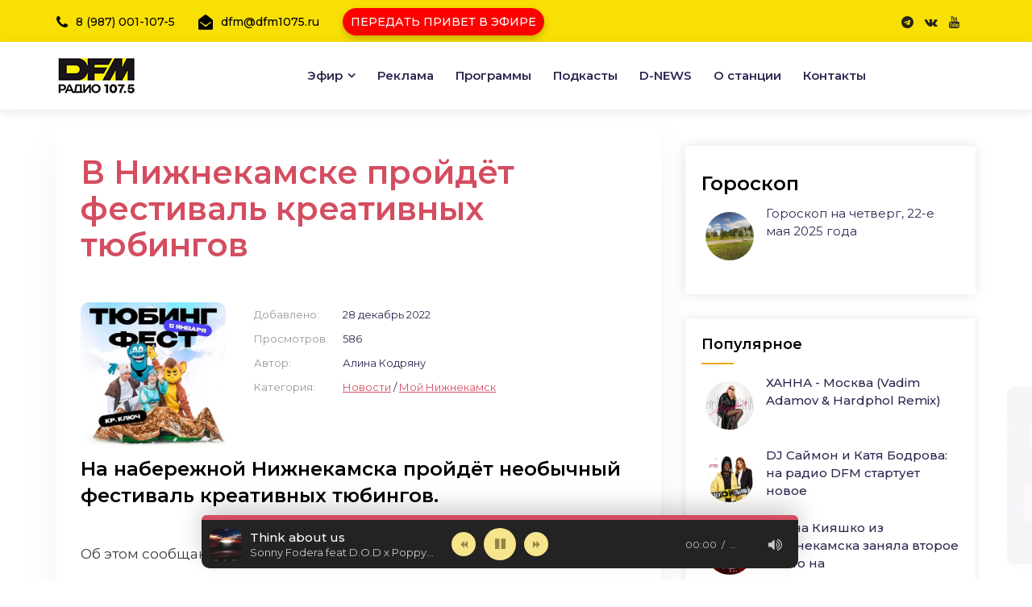

--- FILE ---
content_type: text/html; charset=utf-8
request_url: https://dfm1075.ru/index.php?newsid=21801
body_size: 13750
content:
<!DOCTYPE html>
<html lang="ru">
<head>
<meta http-equiv="X-UA-Compatible" content="IE=edge">
<meta name="viewport" content="width=device-width, initial-scale=1, shrink-to-fit=no">
<meta charset="utf-8">
<title>В Нижнекамске пройдёт фестиваль креативных тюбингов &raquo; Радио DFM-Нижнекамск - официальный сайт | 107,5 FM</title>
<meta name="description" content="В Нижнекамске пройдёт фестиваль креативных тюбингов">
<meta name="generator" content="DFM">
<link rel="canonical" href="https://dfm1075.ru/index.php?newsid=21801"><link rel="alternate" type="application/rss+xml" title="Радио DFM-Нижнекамск - официальный сайт | 107,5 FM" href="https://dfm1075.ru/index.php?mod=rss">
<link href="//fonts.googleapis.com/css2?family=Montserrat:wght@300;400;500;600;700;800;900&display=swap" rel="stylesheet">
<link rel="stylesheet" href="/engine/classes/min/index.php?f=/templates/dfm-1075/css/animate.min.css,/templates/dfm-1075/css/bootstrap.min.css,/templates/dfm-1075/css/cubeportfolio.min.css,/templates/dfm-1075/css/font-awesome.css,/templates/dfm-1075/css/jquery.fancybox.min.css,/templates/dfm-1075/css/magnific-popup.min.css,/templates/dfm-1075/css/owl-carousel.min.css,/templates/dfm-1075/css/slicknav.min.css,/templates/dfm-1075/css/reset2.css,/templates/dfm-1075/css/stylenew4.css,/templates/dfm-1075/css/engine.css,/templates/dfm-1075/css/responsive.css,/templates/dfm-1075/css/styles-music.css"> 
 <link rel="shortcut icon" href="favicon.ico" type="image/x-icon">
<meta name="robots" content="max-image-preview:large">
<meta property="og:locale" content="ru_RU" />
<meta property="og:type" content="article" />    


<meta property="og:image" content="https://dfm1075.ru/uploads/posts/2022-12/1672225093_fest.webp" />


       
</head>
<body id="hideme" class="not-loaded">
<script type="text/javascript">
new Image().src = "//counter.yadro.ru/hit;Tatmedia?r"+
escape(document.referrer)+((typeof(screen)=="undefined")?"":
";s"+screen.width+"*"+screen.height+"*"+(screen.colorDepth?
screen.colorDepth:screen.pixelDepth))+";u"+escape(document.URL)+
";h"+escape(document.title.substring(0,150))+
";"+Math.random();</script>  
<header class="header">
<div class="topbar">
<div class="container">
<div class="row">
<div class="col-lg-8 col-12">
<div class="top-contact">
<div class="single-contact"><i class="fa fa-phone"></i>8 (987) 001-107-5</div> 
<div class="single-contact"><i class="fa fa-envelope-open"></i>dfm@dfm1075.ru</div>	
<div class="single-contact">
    <div class="on-air">                                     
        <div class="on-air-info">
            <a href="/index.php?do=feedback&amp;template=party_time&amp;mailtemplate=party_time" 
               title="Передать привет на DFM Нижнекамск" 
               class="party-button">
                ПЕРЕДАТЬ ПРИВЕТ В ЭФИРЕ
            </a>
        </div>
    </div>
</div>
</div></div>
    
<div class="col-lg-4 col-12">
<div class="topbar-right">
<ul class="social-icons">
 <!--  <li><a href="//twitter.com/DFM1075" target="_blank" rel="nofollow"><i class="fa fa-twitter"></i></a></li> -->
<li><a href="//t.me/dfm1075" target="_blank" rel="nofollow"><i class="fa fa-telegram"></i></a></li>    
<li><a href="//vk.com/dfmnk" target="_blank" rel="nofollow"><i class="fa fa-vk"></i></a></li>
    <li><a href="//www.youtube.com/@dfm1075" target="_blank" rel="nofollow"><i class="fa fa-youtube"></i></a></li>   
</ul>	
    
    <!--
<div class="button"><a href="//dfm1075.ru/online" target="_blank" onClick="popupWin = window.open(this.href, 'contacts', 'location,width=720,height=170px,top=0'); popupWin.focus(); return false;" class="bizwheel-btn">Слушать</a></div>

-->
    </div></div>
    
</div></div></div>
<div class="middle-header">
<div class="container">
<div class="row">
<div class="col-12">
<div class="middle-inner">
<div class="row">
<div class="col-lg-2 col-md-3 col-12">
<a href="/"><img src="/dfmlg25d.png" class="logo"></a>
 
<div class="mobile-nav"></div>
</div>
<div class="col-lg-10 col-md-9 col-12">
<div class="menu-area">
<nav class="navbar navbar-expand-lg">
<div class="navbar-collapse">	
<div class="nav-inner">	
<div class="menu-home-menu-container">
<ul id="nav" class="nav main-menu menu navbar-nav">
<li class="icon-active"><a href="#">Эфир</a>
<ul class="sub-menu">
<li><a href="/index.php?do=static&page=proekty">Передачи</a></li>
<li><a href="/index.php?do=cat&category=song" id="sect-link">Новинки</a></li>
<li><a href="/index.php?do=static&page=programm">Расписание</a></li>    
<li><a href="/index.php?do=cat&category=showman">Ведущие</a></li>
<li><a href="/index.php?newsid=18748">Фото D</a></li>
    <!--
 <li><a href="//dfm1075.ru/online" target="_blank" onClick="popupWin = window.open(this.href, 'contacts', 'location,width=720,height=150px,top=0'); popupWin.focus(); return false;" rel="nofollow">Онлайн</a></li>
     
    -->
    <li><a href="/index.php?do=feedback&template=party_time&mailtemplate=party_time">Передать привет</a></li>
<li><a href="/index.php?do=cat&category=goroskop">Гороскопы</a></li>   
</ul>								
</li>
<li><a href="/index.php?do=static&page=pricing">Реклама</a></li>
<li><a href="/index.php?do=static&page=proekty" rel="nofollow">Программы</a></li>
<li><a href="/index.php?do=cat&category=podcast">Подкасты</a></li>
<li><a href="/index.php?do=cat&category=dfmnews">D-NEWS</a></li>
<li><a href="/index.php?do=static&page=about">О станции</a></li>
<li><a href="/index.php?do=feedback">Контакты</a></li>
</ul>
</div></div></div>
</nav>
</div></div></div></div></div></div></div></div>			
</header>
 

<section id="wajax" class="news-area archive blog-single section-space">
<div class="container">
<div class="row">    
<div class="col-lg-8 col-12">
    
<div id='dle-content'> <article class="article ignore-select">
	<div class="sect sect-bg fmain">
		<div class="fheader fx-row">
<h1 class="blog-title">В Нижнекамске пройдёт фестиваль креативных тюбингов</h1>
    <br />
</div>
		<div class="fcols fx-row">
			<div class="fimg img-fit">
        <a href="https://dfm1075.ru/uploads/posts/2022-12/1672225093_fest.webp" onclick="return hs.expand(this)"><img src="/uploads/posts/2022-12/1672225093_fest.webp" alt="В Нижнекамске пройдёт фестиваль креативных тюбингов"></a>
       
     
    
            </div>
       <ul class="finfo fx-1 fx-col fx-between">
     
           <li><span>Добавлено:</span> <span>28 декабрь 2022</span></li>    
				<li><span>Просмотров:</span> <span>586</span></li>
				<li><span>Автор:</span> <span>Алина Кодряну</span></li>
				<li class="fx-1"><span>Категория:</span> <span><a href="https://dfm1075.ru/index.php?do=cat&amp;category=news">Новости</a> / <a href="https://dfm1075.ru/index.php?do=cat&amp;category=moy-nizhnekamsk">Мой Нижнекамск</a></span></li>
           
			</ul>
        
            </div>
        <h2>На набережной Нижнекамска пройдёт необычный фестиваль креативных тюбингов.</h2>
<p><br>Об этом сообщают организаторы мероприятия.</p>
<p><br></p>
<p>Сам фестиваль будет состоять из двух частей: презентации и скатывания. Для участия необходимо оформить тюбинги на тему: «Сказочно-народные мотивы».</p>
<p><br></p>
<p>Отмечено, что возможно использование любых технологий и дополнительных приспособлений, аксессуаров, не мешающих движению тюбингов и не предоставляющих опасности для здоровья участников и окружающих. Оцениваться будут следующие критерии:</p>
<p><br></p>
<ul>
<li>· соответствие тематике;</li>
<li>· полноценность образа как тюбинга, так и самой команда;</li>
<li>· креативность.</li>
</ul>
<p><br></p>
<p>Заявки принимаются до 4 января в мессенджере «What’sApp» по номеру 8 (987) 187-20-97. В заявке необходимо указать название команды и количество человек.</p>
<p><br></p>
<p>Сам фестиваль стартует в полдень 5 ннваря. Также на Набережной будут проходить рождественские забавы - конкурсы и эстафеты. Участие могут принять команды от трёх человек.</p>
<p> </p>
        <br />
        
        <br />
         
    
        <div class="frating">
<div class="flike" style="float:left"><a href="#" onclick="doRate('plus', '21801'); return false;" ><span class="button18" style="font-size:15px;border-right:3px solid rgb(212 77 96)" tabindex="0">Нравится | <span id="likes-id-21801" class="ignore-select">0</span></span></a></div>
<div class="fdislike"><a href="#" onclick="doRate('minus', '21801'); return false;" ><span class="button18" style="font-size:15px" tabindex="0">Не нравится | <span id="dislikes-id-21801" class="ignore-select">0</span></span></a></div>					
        </div>
    </div>
     <br />
       <div class="ya-share2" data-curtain data-color-scheme="blackwhite" data-services="vkontakte,odnoklassniki,telegram,whatsapp"></div>    
	 </article>
<div class="bangue-wrapper" style="margin-top:20px">
  <a href="#" class="bangue" id="bangue">Стать гостем эфира DFM-Нижнекамск</a>
</div>
<div id="modalbangue" class="modalbangue">
  <div class="bangue-content">
    <span class="closebangue">&times;</span>
    <p>Позвонить или написать в WhatsApp:</p>
    <p class="phone-numberbangue">+7 (987) 001-10-75</p>
    <button id="copyBtnbangue">Скопировать номер</button>
    <a href="https://wa.me/+79870011075" target="_blank" class="whatsapp-btnbangue">
      <i class="fa fa-whatsapp"></i> WhatsApp
    </a>
  </div>
</div>  
    <script>
  const banner = document.getElementById('bangue');
  const modal = document.getElementById('modalbangue');
  const closeBtn = document.querySelector('.closebangue');
  const copyBtn = document.getElementById('copyBtnbangue');
  const phoneNumber = document.querySelector('.phone-numberbangue').innerText;

  banner.addEventListener('click', () => {
    modal.style.display = 'block';
  });

  closeBtn.addEventListener('click', () => {
    modal.style.display = 'none';
  });

  window.addEventListener('click', (e) => {
    if(e.target === modal) {
      modal.style.display = 'none';
    }
  });

  window.addEventListener('click', (e) => {
    if(e.target === modal) {
      modal.style.display = 'none';
    }
  });

  window.addEventListener('keydown', (e) => {
    if(e.key === 'Escape') {
      modal.style.display = 'none';
    }
  });

  copyBtn.addEventListener('click', () => {
    navigator.clipboard.writeText(phoneNumber).then(() => {
      alert('Номер скопирован!');
    });
  });
</script>   

<hr>
<div class="zgdh-title">D-NEWS со всего света</div>
<div class="row">
<div class="col-lg-4 col-md-6 col-12">
<div class="single-news ">

<div class="news-head overlay">
<img src="/uploads/posts/2025-12/1764591033_aa3a4392a2_tort-golos-deti.webp" alt="Арине Кияшко устроили теплую встречу в родном лицее в Нижнекамске">
<ul class="news-meta">
<li class="date"><i class="fa fa-calendar-o"></i>01-дек-2025</li>
</ul>
</div>

<div class="news-body" style="padding:10px 15px">
<div class="news-content">
<h3 class="news-title"><a href="https://dfm1075.ru/index.php?newsid=23813">Арине Кияшко устроили теплую встречу в родном лицее в</a></h3>
</div></div>
</div></div><div class="col-lg-4 col-md-6 col-12">
<div class="single-news ">

<div class="news-head overlay">
<img src="/uploads/posts/2025-11/1764409615_kijashko.jpg" alt="Арина Кияшко из Нижнекамска заняла второе место на «Голос.Дети»">
<ul class="news-meta">
<li class="date"><i class="fa fa-calendar-o"></i>29-ноя-2025</li>
</ul>
</div>

<div class="news-body" style="padding:10px 15px">
<div class="news-content">
<h3 class="news-title"><a href="https://dfm1075.ru/index.php?newsid=23810">Арина Кияшко из Нижнекамска заняла второе место на</a></h3>
</div></div>
</div></div><div class="col-lg-4 col-md-6 col-12">
<div class="single-news ">

<div class="news-head overlay">
<img src="/uploads/posts/2025-11/1763032548_129b4bb11e_chatgpt-image-13-nojab_-2025-g_-14_14_05-kopija.webp" alt="«Я не дрон!»: как разблокировать сим-карту после зарубежного отпуска">
<ul class="news-meta">
<li class="date"><i class="fa fa-calendar-o"></i>13-ноя-2025</li>
</ul>
</div>

<div class="news-body" style="padding:10px 15px">
<div class="news-content">
<h3 class="news-title"><a href="https://dfm1075.ru/index.php?newsid=23800">«Я не дрон!»: как разблокировать сим-карту после</a></h3>
</div></div>
</div></div><div class="col-lg-4 col-md-6 col-12">
<div class="single-news ">

<div class="news-head overlay">
<img src="/uploads/posts/2025-10/1759473799_283a83554d_ul-lesnaja-nizhnekamsk-posle-remonta-01-kopija.webp" alt="В Нижнекамске застелили асфальтом целую улицу! Лесная преобразилась">
<ul class="news-meta">
<li class="date"><i class="fa fa-calendar-o"></i>03-окт-2025</li>
</ul>
</div>

<div class="news-body" style="padding:10px 15px">
<div class="news-content">
<h3 class="news-title"><a href="https://dfm1075.ru/index.php?newsid=23778">В Нижнекамске застелили асфальтом целую улицу! Лесная</a></h3>
</div></div>
</div></div><div class="col-lg-4 col-md-6 col-12">
<div class="single-news ">

<div class="news-head overlay">
<img src="/uploads/posts/2025-09/1758883127_novyj-god.webp" alt="Выходные 2026: длинные каникулы и бонусы для жителей Татарстана">
<ul class="news-meta">
<li class="date"><i class="fa fa-calendar-o"></i>26-сен-2025</li>
</ul>
</div>

<div class="news-body" style="padding:10px 15px">
<div class="news-content">
<h3 class="news-title"><a href="https://dfm1075.ru/index.php?newsid=23774">Выходные 2026: длинные каникулы и бонусы для жителей</a></h3>
</div></div>
</div></div><div class="col-lg-4 col-md-6 col-12">
<div class="single-news ">

<div class="news-head overlay">
<img src="/uploads/posts/2025-09/1758882218_e8550d1ba1_kassir-pokupatel-magazin-kopija.webp" alt="«Чек нужен?» - почему в магазинах задают такой вопрос">
<ul class="news-meta">
<li class="date"><i class="fa fa-calendar-o"></i>26-сен-2025</li>
</ul>
</div>

<div class="news-body" style="padding:10px 15px">
<div class="news-content">
<h3 class="news-title"><a href="https://dfm1075.ru/index.php?newsid=23773">«Чек нужен?» - почему в магазинах задают такой вопрос</a></h3>
</div></div>
</div></div><div class="col-lg-4 col-md-6 col-12">
<div class="single-news ">

<div class="news-head overlay">
<img src="/uploads/posts/2025-09/1758201559_perekrytie-na-den-goroda.webp" alt="День города в Нижнекамске: где перекроют дороги и куда идти на праздник">
<ul class="news-meta">
<li class="date"><i class="fa fa-calendar-o"></i>17-сен-2025</li>
</ul>
</div>

<div class="news-body" style="padding:10px 15px">
<div class="news-content">
<h3 class="news-title"><a href="https://dfm1075.ru/index.php?newsid=23763">День города в Нижнекамске: где перекроют дороги и куда идти</a></h3>
</div></div>
</div></div><div class="col-lg-4 col-md-6 col-12">
<div class="single-news ">

<div class="news-head overlay">
<img src="/uploads/posts/2025-09/1758092271_a683a082ea_raskrasili-podstancii.webp" alt="В Нижнекамске трансформаторные будки превратились в арт-объекты">
<ul class="news-meta">
<li class="date"><i class="fa fa-calendar-o"></i>17-сен-2025</li>
</ul>
</div>

<div class="news-body" style="padding:10px 15px">
<div class="news-content">
<h3 class="news-title"><a href="https://dfm1075.ru/index.php?newsid=23761">В Нижнекамске трансформаторные будки превратились в</a></h3>
</div></div>
</div></div><div class="col-lg-4 col-md-6 col-12">
<div class="single-news ">

<div class="news-head overlay">
<img src="/uploads/posts/2025-09/1758029750_e0647e8f81_na-rabotu-na-velosipede.webp" alt="Нижнекамск, готовь педали! Нас ждёт акция «На работу на велосипеде»">
<ul class="news-meta">
<li class="date"><i class="fa fa-calendar-o"></i>16-сен-2025</li>
</ul>
</div>

<div class="news-body" style="padding:10px 15px">
<div class="news-content">
<h3 class="news-title"><a href="https://dfm1075.ru/index.php?newsid=23760">Нижнекамск, готовь педали! Нас ждёт акция «На работу на</a></h3>
</div></div>
</div></div>
</div>

<div class="sect sect-bg">
		<div class="sect-header sect-title">Музыкальные новинки DFM</div>
		<div class="sect-content">
			<div class="track-item fx-row fx-middle js-item" data-track="https://dfm1075.ru/uploads/files/2025-12/1766334491_sonny-fodera-feat-d_o_d-x-poppy-baskcomb-think-about-us.mp3" data-title="Think about us" data-artist="Sonny Fodera feat D.O.D x Poppy Baskcomb" data-img="https://dfm1075.ru/uploads/posts/2025-12/1766334364_sonny-fodera-feat-d_o_d-x-poppy-baskcomb-think-about-us.webp">
	<div class="track-img img-fit">
		<img src="/uploads/posts/2025-12/1766334364_sonny-fodera-feat-d_o_d-x-poppy-baskcomb-think-about-us.webp" alt="Sonny Fodera feat D.O.D x Poppy Baskcomb - Think about us">
		<div class="track-play fx-col fx-center anim js-play"><span class="fa fa-play-circle"></span></div>
	</div>
	<a class="track-desc fx-1" href="https://dfm1075.ru/index.php?newsid=23828">
		<div class="track-title nowrap">Think about us</div>
		<div class="track-subtitle nowrap">Sonny Fodera feat D.O.D x Poppy Baskcomb</div>      
	</a>
    <!--	<div class="track-time">01:30</div>  -->
    
			<div class="frate fx-row fx-center fx-middle" id="frate-23828">
				<a href="#" onclick="doRate('plus', '23828'); return false;" ><span class="fa fa-thumbs-up"></span> <span id="likes-id-23828" class="ignore-select">0</span></a>
				<a href="#" onclick="doRate('minus', '23828'); return false;" ><span class="fa fa-thumbs-down"></span> <span id="dislikes-id-23828" class="ignore-select">0</span></a>
			</div>
			
		<!--
<div class="track-fav fx-col fx-center anim js-login"><span class="fa fa-heart"></span></div>
    
    -->
</div><div class="track-item fx-row fx-middle js-item" data-track="https://dfm1075.ru/uploads/files/2025-12/1766334325_jony-pomnju-vadim-adamov-hardphol-remix.mp3" data-title="Помню (Vadim Adamov &amp; Hardphol Remix)" data-artist="Jony" data-img="https://dfm1075.ru/uploads/posts/2025-12/1766334162_jony-pomnju-vadim-adamov-hardphol-remix.webp">
	<div class="track-img img-fit">
		<img src="/uploads/posts/2025-12/1766334162_jony-pomnju-vadim-adamov-hardphol-remix.webp" alt="Jony - Помню (Vadim Adamov &amp; Hardphol Remix)">
		<div class="track-play fx-col fx-center anim js-play"><span class="fa fa-play-circle"></span></div>
	</div>
	<a class="track-desc fx-1" href="https://dfm1075.ru/index.php?newsid=23827">
		<div class="track-title nowrap">Помню (Vadim Adamov &amp; Hardphol Remix)</div>
		<div class="track-subtitle nowrap">Jony</div>      
	</a>
    <!--	<div class="track-time">01:30</div>  -->
    
			<div class="frate fx-row fx-center fx-middle" id="frate-23827">
				<a href="#" onclick="doRate('plus', '23827'); return false;" ><span class="fa fa-thumbs-up"></span> <span id="likes-id-23827" class="ignore-select">4</span></a>
				<a href="#" onclick="doRate('minus', '23827'); return false;" ><span class="fa fa-thumbs-down"></span> <span id="dislikes-id-23827" class="ignore-select">0</span></a>
			</div>
			
		<!--
<div class="track-fav fx-col fx-center anim js-login"><span class="fa fa-heart"></span></div>
    
    -->
</div><div class="track-item fx-row fx-middle js-item" data-track="https://dfm1075.ru/uploads/files/2025-12/1766334022_anna-nemchenko-tancpol-vezde-corto-x-slim-remix.mp3" data-title="Танцпол везде (CORTO X SLIM Remix)" data-artist="Анна Немченко" data-img="https://dfm1075.ru/uploads/posts/2025-12/1766334027_anna-nemchenko-tancpol-vezde-corto-x-slim-remix.webp">
	<div class="track-img img-fit">
		<img src="/uploads/posts/2025-12/1766334027_anna-nemchenko-tancpol-vezde-corto-x-slim-remix.webp" alt="Анна Немченко - Танцпол везде (CORTO X SLIM Remix)">
		<div class="track-play fx-col fx-center anim js-play"><span class="fa fa-play-circle"></span></div>
	</div>
	<a class="track-desc fx-1" href="https://dfm1075.ru/index.php?newsid=23826">
		<div class="track-title nowrap">Танцпол везде (CORTO X SLIM Remix)</div>
		<div class="track-subtitle nowrap">Анна Немченко</div>      
	</a>
    <!--	<div class="track-time">01:30</div>  -->
    
			<div class="frate fx-row fx-center fx-middle" id="frate-23826">
				<a href="#" onclick="doRate('plus', '23826'); return false;" ><span class="fa fa-thumbs-up"></span> <span id="likes-id-23826" class="ignore-select">4</span></a>
				<a href="#" onclick="doRate('minus', '23826'); return false;" ><span class="fa fa-thumbs-down"></span> <span id="dislikes-id-23826" class="ignore-select">0</span></a>
			</div>
			
		<!--
<div class="track-fav fx-col fx-center anim js-login"><span class="fa fa-heart"></span></div>
    
    -->
</div><div class="track-item fx-row fx-middle js-item" data-track="https://dfm1075.ru/uploads/files/2025-12/1766333872_filatov-karas-dj-groove-schaste-est.mp3" data-title="Счастье есть" data-artist="Filatov &amp; Karas, DJ Groove" data-img="https://dfm1075.ru/uploads/posts/2025-12/1766333699_filatov-karas-dj-groove-schaste-est.webp">
	<div class="track-img img-fit">
		<img src="/uploads/posts/2025-12/1766333699_filatov-karas-dj-groove-schaste-est.webp" alt="Filatov &amp; Karas, DJ Groove - Счастье есть">
		<div class="track-play fx-col fx-center anim js-play"><span class="fa fa-play-circle"></span></div>
	</div>
	<a class="track-desc fx-1" href="https://dfm1075.ru/index.php?newsid=23825">
		<div class="track-title nowrap">Счастье есть</div>
		<div class="track-subtitle nowrap">Filatov &amp; Karas, DJ Groove</div>      
	</a>
    <!--	<div class="track-time">01:30</div>  -->
    
			<div class="frate fx-row fx-center fx-middle" id="frate-23825">
				<a href="#" onclick="doRate('plus', '23825'); return false;" ><span class="fa fa-thumbs-up"></span> <span id="likes-id-23825" class="ignore-select">2</span></a>
				<a href="#" onclick="doRate('minus', '23825'); return false;" ><span class="fa fa-thumbs-down"></span> <span id="dislikes-id-23825" class="ignore-select">0</span></a>
			</div>
			
		<!--
<div class="track-fav fx-col fx-center anim js-login"><span class="fa fa-heart"></span></div>
    
    -->
</div><div class="track-item fx-row fx-middle js-item" data-track="https://dfm1075.ru/uploads/files/2025-12/1766333612_felix-jaehn-sarah-barrios-nows-a-good-time-to-be.mp3" data-title="NOW'S A GOOD TIME TO BE" data-artist="Felix Jaehn, Sarah Barrios" data-img="https://dfm1075.ru/uploads/posts/2025-12/1766333474_felix-jaehn-sarah-barrios-nows-a-good-time-to-be.webp">
	<div class="track-img img-fit">
		<img src="/uploads/posts/2025-12/1766333474_felix-jaehn-sarah-barrios-nows-a-good-time-to-be.webp" alt="Felix Jaehn, Sarah Barrios - NOW&#039;S A GOOD TIME TO BE">
		<div class="track-play fx-col fx-center anim js-play"><span class="fa fa-play-circle"></span></div>
	</div>
	<a class="track-desc fx-1" href="https://dfm1075.ru/index.php?newsid=23824">
		<div class="track-title nowrap">NOW'S A GOOD TIME TO BE</div>
		<div class="track-subtitle nowrap">Felix Jaehn, Sarah Barrios</div>      
	</a>
    <!--	<div class="track-time">01:30</div>  -->
    
			<div class="frate fx-row fx-center fx-middle" id="frate-23824">
				<a href="#" onclick="doRate('plus', '23824'); return false;" ><span class="fa fa-thumbs-up"></span> <span id="likes-id-23824" class="ignore-select">0</span></a>
				<a href="#" onclick="doRate('minus', '23824'); return false;" ><span class="fa fa-thumbs-down"></span> <span id="dislikes-id-23824" class="ignore-select">0</span></a>
			</div>
			
		<!--
<div class="track-fav fx-col fx-center anim js-login"><span class="fa fa-heart"></span></div>
    
    -->
</div><div class="track-item fx-row fx-middle js-item" data-track="https://dfm1075.ru/uploads/files/2025-12/1765093491_sam-feldt-mc4d-vize-aloe-blacc-hey-son.mp3" data-title="Hey Son" data-artist="Sam Feldt, MC4D, VIZE, Aloe Blacc" data-img="https://dfm1075.ru/uploads/posts/2025-12/1765093309_sam-feldt-mc4d-vize-aloe-blacc-hey-son.webp">
	<div class="track-img img-fit">
		<img src="/uploads/posts/2025-12/1765093309_sam-feldt-mc4d-vize-aloe-blacc-hey-son.webp" alt="Sam Feldt, MC4D, VIZE, Aloe Blacc - Hey Son">
		<div class="track-play fx-col fx-center anim js-play"><span class="fa fa-play-circle"></span></div>
	</div>
	<a class="track-desc fx-1" href="https://dfm1075.ru/index.php?newsid=23818">
		<div class="track-title nowrap">Hey Son</div>
		<div class="track-subtitle nowrap">Sam Feldt, MC4D, VIZE, Aloe Blacc</div>      
	</a>
    <!--	<div class="track-time">01:30</div>  -->
    
			<div class="frate fx-row fx-center fx-middle" id="frate-23818">
				<a href="#" onclick="doRate('plus', '23818'); return false;" ><span class="fa fa-thumbs-up"></span> <span id="likes-id-23818" class="ignore-select">0</span></a>
				<a href="#" onclick="doRate('minus', '23818'); return false;" ><span class="fa fa-thumbs-down"></span> <span id="dislikes-id-23818" class="ignore-select">0</span></a>
			</div>
			
		<!--
<div class="track-fav fx-col fx-center anim js-login"><span class="fa fa-heart"></span></div>
    
    -->
</div><div class="track-item fx-row fx-middle js-item" data-track="https://dfm1075.ru/uploads/files/2025-12/1765093253_hannah-boleyn-teardrop.mp3" data-title="Teardrop" data-artist="Hannah Boleyn" data-img="https://dfm1075.ru/uploads/posts/2025-12/1765093036_hannah-boleyn-teardrop.webp">
	<div class="track-img img-fit">
		<img src="/uploads/posts/2025-12/1765093036_hannah-boleyn-teardrop.webp" alt="Hannah Boleyn - Teardrop">
		<div class="track-play fx-col fx-center anim js-play"><span class="fa fa-play-circle"></span></div>
	</div>
	<a class="track-desc fx-1" href="https://dfm1075.ru/index.php?newsid=23817">
		<div class="track-title nowrap">Teardrop</div>
		<div class="track-subtitle nowrap">Hannah Boleyn</div>      
	</a>
    <!--	<div class="track-time">01:30</div>  -->
    
			<div class="frate fx-row fx-center fx-middle" id="frate-23817">
				<a href="#" onclick="doRate('plus', '23817'); return false;" ><span class="fa fa-thumbs-up"></span> <span id="likes-id-23817" class="ignore-select">1</span></a>
				<a href="#" onclick="doRate('minus', '23817'); return false;" ><span class="fa fa-thumbs-down"></span> <span id="dislikes-id-23817" class="ignore-select">0</span></a>
			</div>
			
		<!--
<div class="track-fav fx-col fx-center anim js-login"><span class="fa fa-heart"></span></div>
    
    -->
</div><div class="track-item fx-row fx-middle js-item" data-track="https://dfm1075.ru/uploads/files/2025-11/1764144658_rayedavid-guettahypaton-where-is-my-husband.mp3" data-title="WHERE IS MY HUSBAND! (Remix)" data-artist="RAYE,David Guetta,Hypaton" data-img="https://dfm1075.ru/uploads/posts/2025-11/1764144631_rayedavid-guettahypaton-where-is-my-husband-remix.webp">
	<div class="track-img img-fit">
		<img src="/uploads/posts/2025-11/1764144631_rayedavid-guettahypaton-where-is-my-husband-remix.webp" alt="RAYE, David Guetta, Hypaton - WHERE IS MY HUSBAND! (Remix)">
		<div class="track-play fx-col fx-center anim js-play"><span class="fa fa-play-circle"></span></div>
	</div>
	<a class="track-desc fx-1" href="https://dfm1075.ru/index.php?newsid=23806">
		<div class="track-title nowrap">WHERE IS MY HUSBAND! (Remix)</div>
		<div class="track-subtitle nowrap">RAYE,David Guetta,Hypaton</div>      
	</a>
    <!--	<div class="track-time">01:30</div>  -->
    
			<div class="frate fx-row fx-center fx-middle" id="frate-23806">
				<a href="#" onclick="doRate('plus', '23806'); return false;" ><span class="fa fa-thumbs-up"></span> <span id="likes-id-23806" class="ignore-select">2</span></a>
				<a href="#" onclick="doRate('minus', '23806'); return false;" ><span class="fa fa-thumbs-down"></span> <span id="dislikes-id-23806" class="ignore-select">0</span></a>
			</div>
			
		<!--
<div class="track-fav fx-col fx-center anim js-login"><span class="fa fa-heart"></span></div>
    
    -->
</div><div class="track-item fx-row fx-middle js-item" data-track="https://dfm1075.ru/uploads/files/2025-11/1764143970_mot-odinok_net.mp3" data-title="одинок.Net" data-artist="МОТ" data-img="https://dfm1075.ru/uploads/posts/2025-11/1764143805_mot-odinok_net.webp">
	<div class="track-img img-fit">
		<img src="/uploads/posts/2025-11/1764143805_mot-odinok_net.webp" alt="МОТ - одинок.Net">
		<div class="track-play fx-col fx-center anim js-play"><span class="fa fa-play-circle"></span></div>
	</div>
	<a class="track-desc fx-1" href="https://dfm1075.ru/index.php?newsid=23805">
		<div class="track-title nowrap">одинок.Net</div>
		<div class="track-subtitle nowrap">МОТ</div>      
	</a>
    <!--	<div class="track-time">01:30</div>  -->
    
			<div class="frate fx-row fx-center fx-middle" id="frate-23805">
				<a href="#" onclick="doRate('plus', '23805'); return false;" ><span class="fa fa-thumbs-up"></span> <span id="likes-id-23805" class="ignore-select">3</span></a>
				<a href="#" onclick="doRate('minus', '23805'); return false;" ><span class="fa fa-thumbs-down"></span> <span id="dislikes-id-23805" class="ignore-select">0</span></a>
			</div>
			
		<!--
<div class="track-fav fx-col fx-center anim js-login"><span class="fa fa-heart"></span></div>
    
    -->
</div><div class="track-item fx-row fx-middle js-item" data-track="https://dfm1075.ru/uploads/files/2025-11/1762591679_hanna-moskva-vadim-adamov-hardphol-remix.mp3" data-title="Москва (Vadim Adamov &amp; Hardphol Remix)" data-artist="ХАННА" data-img="https://dfm1075.ru/uploads/posts/2025-11/1762591596_hanna-moskva-vadim-adamov-hardphol-remix.webp">
	<div class="track-img img-fit">
		<img src="/uploads/posts/2025-11/1762591596_hanna-moskva-vadim-adamov-hardphol-remix.webp" alt="ХАННА - Москва (Vadim Adamov &amp; Hardphol Remix)">
		<div class="track-play fx-col fx-center anim js-play"><span class="fa fa-play-circle"></span></div>
	</div>
	<a class="track-desc fx-1" href="https://dfm1075.ru/index.php?newsid=23798">
		<div class="track-title nowrap">Москва (Vadim Adamov &amp; Hardphol Remix)</div>
		<div class="track-subtitle nowrap">ХАННА</div>      
	</a>
    <!--	<div class="track-time">01:30</div>  -->
    
			<div class="frate fx-row fx-center fx-middle" id="frate-23798">
				<a href="#" onclick="doRate('plus', '23798'); return false;" ><span class="fa fa-thumbs-up"></span> <span id="likes-id-23798" class="ignore-select">4</span></a>
				<a href="#" onclick="doRate('minus', '23798'); return false;" ><span class="fa fa-thumbs-down"></span> <span id="dislikes-id-23798" class="ignore-select">0</span></a>
			</div>
			
		<!--
<div class="track-fav fx-col fx-center anim js-login"><span class="fa fa-heart"></span></div>
    
    -->
</div><div class="track-item fx-row fx-middle js-item" data-track="https://dfm1075.ru/uploads/files/2025-11/1762591336_dj-antonio-drama-heroes-dj-chris-parker-tomyam-space.mp3" data-title="Space" data-artist="Dj Antonio, Drama Heroes, DJ Chris Parker, TomYam" data-img="https://dfm1075.ru/uploads/posts/2025-11/1762591374_dj-antonio-drama-heroes-dj-chris-parker-tomyam-space.webp">
	<div class="track-img img-fit">
		<img src="/uploads/posts/2025-11/1762591374_dj-antonio-drama-heroes-dj-chris-parker-tomyam-space.webp" alt="Dj Antonio, Drama Heroes, DJ Chris Parker, TomYam - Space">
		<div class="track-play fx-col fx-center anim js-play"><span class="fa fa-play-circle"></span></div>
	</div>
	<a class="track-desc fx-1" href="https://dfm1075.ru/index.php?newsid=23797">
		<div class="track-title nowrap">Space</div>
		<div class="track-subtitle nowrap">Dj Antonio, Drama Heroes, DJ Chris Parker, TomYam</div>      
	</a>
    <!--	<div class="track-time">01:30</div>  -->
    
			<div class="frate fx-row fx-center fx-middle" id="frate-23797">
				<a href="#" onclick="doRate('plus', '23797'); return false;" ><span class="fa fa-thumbs-up"></span> <span id="likes-id-23797" class="ignore-select">1</span></a>
				<a href="#" onclick="doRate('minus', '23797'); return false;" ><span class="fa fa-thumbs-down"></span> <span id="dislikes-id-23797" class="ignore-select">0</span></a>
			</div>
			
		<!--
<div class="track-fav fx-col fx-center anim js-login"><span class="fa fa-heart"></span></div>
    
    -->
</div><div class="track-item fx-row fx-middle js-item" data-track="https://dfm1075.ru/uploads/files/2025-11/1762590927_albert-brite-wild.mp3" data-title="Wild" data-artist="Albert Brite" data-img="https://dfm1075.ru/uploads/posts/2025-11/1762591379_albert-brite-wild.webp">
	<div class="track-img img-fit">
		<img src="/uploads/posts/2025-11/1762591379_albert-brite-wild.webp" alt="Albert Brite - Wild">
		<div class="track-play fx-col fx-center anim js-play"><span class="fa fa-play-circle"></span></div>
	</div>
	<a class="track-desc fx-1" href="https://dfm1075.ru/index.php?newsid=23796">
		<div class="track-title nowrap">Wild</div>
		<div class="track-subtitle nowrap">Albert Brite</div>      
	</a>
    <!--	<div class="track-time">01:30</div>  -->
    
			<div class="frate fx-row fx-center fx-middle" id="frate-23796">
				<a href="#" onclick="doRate('plus', '23796'); return false;" ><span class="fa fa-thumbs-up"></span> <span id="likes-id-23796" class="ignore-select">1</span></a>
				<a href="#" onclick="doRate('minus', '23796'); return false;" ><span class="fa fa-thumbs-down"></span> <span id="dislikes-id-23796" class="ignore-select">0</span></a>
			</div>
			
		<!--
<div class="track-fav fx-col fx-center anim js-login"><span class="fa fa-heart"></span></div>
    
    -->
</div><div class="track-item fx-row fx-middle js-item" data-track="https://dfm1075.ru/uploads/files/2025-11/1762540479_dj-antoine-mad-mark-sergio-trillini-matway-johnny-joined-show-me.mp3" data-title="Show Me" data-artist="DJ Antoine, Mad Mark, Sergio Trillini &amp; Matway, johnny joined" data-img="https://dfm1075.ru/uploads/posts/2025-11/1762591410_dj-antoine-mad-mark-sergio-trillini-matway-johnny-joined-show-me.webp">
	<div class="track-img img-fit">
		<img src="/uploads/posts/2025-11/1762591410_dj-antoine-mad-mark-sergio-trillini-matway-johnny-joined-show-me.webp" alt="DJ Antoine, Mad Mark, Sergio Trillini &amp; Matway, johnny joined - Show Me">
		<div class="track-play fx-col fx-center anim js-play"><span class="fa fa-play-circle"></span></div>
	</div>
	<a class="track-desc fx-1" href="https://dfm1075.ru/index.php?newsid=23795">
		<div class="track-title nowrap">Show Me</div>
		<div class="track-subtitle nowrap">DJ Antoine, Mad Mark, Sergio Trillini &amp; Matway, johnny joined</div>      
	</a>
    <!--	<div class="track-time">01:30</div>  -->
    
			<div class="frate fx-row fx-center fx-middle" id="frate-23795">
				<a href="#" onclick="doRate('plus', '23795'); return false;" ><span class="fa fa-thumbs-up"></span> <span id="likes-id-23795" class="ignore-select">1</span></a>
				<a href="#" onclick="doRate('minus', '23795'); return false;" ><span class="fa fa-thumbs-down"></span> <span id="dislikes-id-23795" class="ignore-select">0</span></a>
			</div>
			
		<!--
<div class="track-fav fx-col fx-center anim js-login"><span class="fa fa-heart"></span></div>
    
    -->
</div><div class="track-item fx-row fx-middle js-item" data-track="https://dfm1075.ru/uploads/files/2025-11/1762540213_don-diablo-fitz-and-the-tantrums-radio-baby.mp3" data-title="Radio baby" data-artist="Don Diablo, Fitz and The Tantrums" data-img="https://dfm1075.ru/uploads/posts/2025-11/1762591462_don-diablo-fitz-and-the-tantrums-radio-baby.webp">
	<div class="track-img img-fit">
		<img src="/uploads/posts/2025-11/1762591462_don-diablo-fitz-and-the-tantrums-radio-baby.webp" alt="Don Diablo, Fitz and The Tantrums - Radio baby">
		<div class="track-play fx-col fx-center anim js-play"><span class="fa fa-play-circle"></span></div>
	</div>
	<a class="track-desc fx-1" href="https://dfm1075.ru/index.php?newsid=23794">
		<div class="track-title nowrap">Radio baby</div>
		<div class="track-subtitle nowrap">Don Diablo, Fitz and The Tantrums</div>      
	</a>
    <!--	<div class="track-time">01:30</div>  -->
    
			<div class="frate fx-row fx-center fx-middle" id="frate-23794">
				<a href="#" onclick="doRate('plus', '23794'); return false;" ><span class="fa fa-thumbs-up"></span> <span id="likes-id-23794" class="ignore-select">1</span></a>
				<a href="#" onclick="doRate('minus', '23794'); return false;" ><span class="fa fa-thumbs-down"></span> <span id="dislikes-id-23794" class="ignore-select">0</span></a>
			</div>
			
		<!--
<div class="track-fav fx-col fx-center anim js-login"><span class="fa fa-heart"></span></div>
    
    -->
</div><div class="track-item fx-row fx-middle js-item" data-track="https://dfm1075.ru/uploads/files/2025-11/1762591900_elka-ponedelnik.mp3" data-title="Понедельник" data-artist="Ёлка" data-img="https://dfm1075.ru/uploads/posts/2025-11/1762591996_elka-ponedelnik.webp">
	<div class="track-img img-fit">
		<img src="/uploads/posts/2025-11/1762591996_elka-ponedelnik.webp" alt="Ёлка - Понедельник">
		<div class="track-play fx-col fx-center anim js-play"><span class="fa fa-play-circle"></span></div>
	</div>
	<a class="track-desc fx-1" href="https://dfm1075.ru/index.php?newsid=23791">
		<div class="track-title nowrap">Понедельник</div>
		<div class="track-subtitle nowrap">Ёлка</div>      
	</a>
    <!--	<div class="track-time">01:30</div>  -->
    
			<div class="frate fx-row fx-center fx-middle" id="frate-23791">
				<a href="#" onclick="doRate('plus', '23791'); return false;" ><span class="fa fa-thumbs-up"></span> <span id="likes-id-23791" class="ignore-select">3</span></a>
				<a href="#" onclick="doRate('minus', '23791'); return false;" ><span class="fa fa-thumbs-down"></span> <span id="dislikes-id-23791" class="ignore-select">0</span></a>
			</div>
			
		<!--
<div class="track-fav fx-col fx-center anim js-login"><span class="fa fa-heart"></span></div>
    
    -->
</div>
		</div>
	</div></div>
    
</div>    
<div class="col-lg-4 col-12">
    
<div class="service-sidebar">	
<div class="service-single-sidebar widget">
<div class="menu-service-menu-container">
<h2 class="sidebar-title">Гороскоп</h2>
<div class="single-f-news">
<div class="post-thumb"><a href="https://dfm1075.ru/index.php?newsid=23627"><img src="/uploads/posts/2025-05/thumbs/1747828665_park-semja-vesna-leto-pogoda-teplo-oduvanchiki-cvety.jpg" alt="Гороскоп на четверг, 22-е мая 2025 года"></a></div>
<div class="content">
<h4 class="title"><a href="https://dfm1075.ru/index.php?newsid=23627">Гороскоп на четверг, 22-е мая 2025 года</a></h4>
</div></div>    
</div></div></div>

 <!--   <div class="blog-sidebar">
<div class="single-sidebar calendar">
 <noindex>

    </noindex>
    
   </div>   </div>
    -->
<div class="blog-sidebar">
<div class="single-sidebar bizwheel_latest_news_widget">
<h2 class="sidebar-title">Популярное</h2>
<div class="single-f-news">
<div class="post-thumb"><a href="https://dfm1075.ru/index.php?newsid=23798"><img src="/uploads/posts/2025-11/thumbs/1762591596_hanna-moskva-vadim-adamov-hardphol-remix.webp" alt="ХАННА - Москва (Vadim Adamov &amp; Hardphol Remix)"></a></div>
<div class="content">
<h4 class="title"><a href="https://dfm1075.ru/index.php?newsid=23798">ХАННА - Москва (Vadim Adamov &amp; Hardphol Remix)</a></h4>
</div></div><div class="single-f-news">
<div class="post-thumb"><a href="https://dfm1075.ru/index.php?newsid=23812"><img src="/uploads/posts/2025-12/thumbs/1764577375_3791eed6b2_razbudilnik.webp" alt="DJ Саймон и Катя Бодрова: на радио DFM стартует новое утреннее шоу «Разбудильники»"></a></div>
<div class="content">
<h4 class="title"><a href="https://dfm1075.ru/index.php?newsid=23812">DJ Саймон и Катя Бодрова: на радио DFM стартует новое</a></h4>
</div></div><div class="single-f-news">
<div class="post-thumb"><a href="https://dfm1075.ru/index.php?newsid=23810"><img src="/uploads/posts/2025-11/thumbs/1764409615_kijashko.jpg" alt="Арина Кияшко из Нижнекамска заняла второе место на «Голос.Дети»"></a></div>
<div class="content">
<h4 class="title"><a href="https://dfm1075.ru/index.php?newsid=23810">Арина Кияшко из Нижнекамска заняла второе место на</a></h4>
</div></div><div class="single-f-news">
<div class="post-thumb"><a href="https://dfm1075.ru/index.php?newsid=23813"><img src="/uploads/posts/2025-12/thumbs/1764591033_aa3a4392a2_tort-golos-deti.webp" alt="Арине Кияшко устроили теплую встречу в родном лицее в Нижнекамске"></a></div>
<div class="content">
<h4 class="title"><a href="https://dfm1075.ru/index.php?newsid=23813">Арине Кияшко устроили теплую встречу в родном лицее в</a></h4>
</div></div><div class="single-f-news">
<div class="post-thumb"><a href="https://dfm1075.ru/index.php?newsid=23800"><img src="/uploads/posts/2025-11/thumbs/1763032548_129b4bb11e_chatgpt-image-13-nojab_-2025-g_-14_14_05-kopija.webp" alt="«Я не дрон!»: как разблокировать сим-карту после зарубежного отпуска"></a></div>
<div class="content">
<h4 class="title"><a href="https://dfm1075.ru/index.php?newsid=23800">«Я не дрон!»: как разблокировать сим-карту после</a></h4>
</div></div>
</div>
     

     
    
   
     
<div class="blog-sidebar">
<div class="single-sidebar bizwheel_latest_news_widget">
<h2 class="sidebar-title">Новые треки</h2>
    	<div class="sect sect-bg">
		<div class="sect-header sect-title">Другие новинки DFM</div>
		<div class="sect-content">
			<div class="track-item fx-row fx-middle js-item" data-track="https://dfm1075.ru/uploads/files/2025-12/1766334491_sonny-fodera-feat-d_o_d-x-poppy-baskcomb-think-about-us.mp3" data-title="Think about us" data-artist="Sonny Fodera feat D.O.D x Poppy Baskcomb" data-img="https://dfm1075.ru/uploads/posts/2025-12/1766334364_sonny-fodera-feat-d_o_d-x-poppy-baskcomb-think-about-us.webp">
	<div class="track-img-short img-fit">
		<img src="/uploads/posts/2025-12/1766334364_sonny-fodera-feat-d_o_d-x-poppy-baskcomb-think-about-us.webp" alt="Sonny Fodera feat D.O.D x Poppy Baskcomb - Think about us">
		<div class="track-play fx-col fx-center anim js-play"><span class="fa fa-play-circle"></span></div>
	</div>
	<a class="track-desc fx-1" href="https://dfm1075.ru/index.php?newsid=23828">
		<div class="track-title nowrap">Think about us</div>
		<div class="track-subtitle nowrap">Sonny Fodera feat D.O.D x Poppy Baskcomb</div>      
	</a>
</div><div class="track-item fx-row fx-middle js-item" data-track="https://dfm1075.ru/uploads/files/2025-12/1766334325_jony-pomnju-vadim-adamov-hardphol-remix.mp3" data-title="Помню (Vadim Adamov &amp; Hardphol Remix)" data-artist="Jony" data-img="https://dfm1075.ru/uploads/posts/2025-12/1766334162_jony-pomnju-vadim-adamov-hardphol-remix.webp">
	<div class="track-img-short img-fit">
		<img src="/uploads/posts/2025-12/1766334162_jony-pomnju-vadim-adamov-hardphol-remix.webp" alt="Jony - Помню (Vadim Adamov &amp; Hardphol Remix)">
		<div class="track-play fx-col fx-center anim js-play"><span class="fa fa-play-circle"></span></div>
	</div>
	<a class="track-desc fx-1" href="https://dfm1075.ru/index.php?newsid=23827">
		<div class="track-title nowrap">Помню (Vadim Adamov &amp; Hardphol Remix)</div>
		<div class="track-subtitle nowrap">Jony</div>      
	</a>
</div><div class="track-item fx-row fx-middle js-item" data-track="https://dfm1075.ru/uploads/files/2025-12/1766334022_anna-nemchenko-tancpol-vezde-corto-x-slim-remix.mp3" data-title="Танцпол везде (CORTO X SLIM Remix)" data-artist="Анна Немченко" data-img="https://dfm1075.ru/uploads/posts/2025-12/1766334027_anna-nemchenko-tancpol-vezde-corto-x-slim-remix.webp">
	<div class="track-img-short img-fit">
		<img src="/uploads/posts/2025-12/1766334027_anna-nemchenko-tancpol-vezde-corto-x-slim-remix.webp" alt="Анна Немченко - Танцпол везде (CORTO X SLIM Remix)">
		<div class="track-play fx-col fx-center anim js-play"><span class="fa fa-play-circle"></span></div>
	</div>
	<a class="track-desc fx-1" href="https://dfm1075.ru/index.php?newsid=23826">
		<div class="track-title nowrap">Танцпол везде (CORTO X SLIM Remix)</div>
		<div class="track-subtitle nowrap">Анна Немченко</div>      
	</a>
</div><div class="track-item fx-row fx-middle js-item" data-track="https://dfm1075.ru/uploads/files/2025-12/1766333872_filatov-karas-dj-groove-schaste-est.mp3" data-title="Счастье есть" data-artist="Filatov &amp; Karas, DJ Groove" data-img="https://dfm1075.ru/uploads/posts/2025-12/1766333699_filatov-karas-dj-groove-schaste-est.webp">
	<div class="track-img-short img-fit">
		<img src="/uploads/posts/2025-12/1766333699_filatov-karas-dj-groove-schaste-est.webp" alt="Filatov &amp; Karas, DJ Groove - Счастье есть">
		<div class="track-play fx-col fx-center anim js-play"><span class="fa fa-play-circle"></span></div>
	</div>
	<a class="track-desc fx-1" href="https://dfm1075.ru/index.php?newsid=23825">
		<div class="track-title nowrap">Счастье есть</div>
		<div class="track-subtitle nowrap">Filatov &amp; Karas, DJ Groove</div>      
	</a>
</div><div class="track-item fx-row fx-middle js-item" data-track="https://dfm1075.ru/uploads/files/2025-12/1766333612_felix-jaehn-sarah-barrios-nows-a-good-time-to-be.mp3" data-title="NOW'S A GOOD TIME TO BE" data-artist="Felix Jaehn, Sarah Barrios" data-img="https://dfm1075.ru/uploads/posts/2025-12/1766333474_felix-jaehn-sarah-barrios-nows-a-good-time-to-be.webp">
	<div class="track-img-short img-fit">
		<img src="/uploads/posts/2025-12/1766333474_felix-jaehn-sarah-barrios-nows-a-good-time-to-be.webp" alt="Felix Jaehn, Sarah Barrios - NOW&#039;S A GOOD TIME TO BE">
		<div class="track-play fx-col fx-center anim js-play"><span class="fa fa-play-circle"></span></div>
	</div>
	<a class="track-desc fx-1" href="https://dfm1075.ru/index.php?newsid=23824">
		<div class="track-title nowrap">NOW'S A GOOD TIME TO BE</div>
		<div class="track-subtitle nowrap">Felix Jaehn, Sarah Barrios</div>      
	</a>
</div><div class="track-item fx-row fx-middle js-item" data-track="https://dfm1075.ru/uploads/files/2025-12/1765093491_sam-feldt-mc4d-vize-aloe-blacc-hey-son.mp3" data-title="Hey Son" data-artist="Sam Feldt, MC4D, VIZE, Aloe Blacc" data-img="https://dfm1075.ru/uploads/posts/2025-12/1765093309_sam-feldt-mc4d-vize-aloe-blacc-hey-son.webp">
	<div class="track-img-short img-fit">
		<img src="/uploads/posts/2025-12/1765093309_sam-feldt-mc4d-vize-aloe-blacc-hey-son.webp" alt="Sam Feldt, MC4D, VIZE, Aloe Blacc - Hey Son">
		<div class="track-play fx-col fx-center anim js-play"><span class="fa fa-play-circle"></span></div>
	</div>
	<a class="track-desc fx-1" href="https://dfm1075.ru/index.php?newsid=23818">
		<div class="track-title nowrap">Hey Son</div>
		<div class="track-subtitle nowrap">Sam Feldt, MC4D, VIZE, Aloe Blacc</div>      
	</a>
</div>
		</div>
	</div>
     <div class="feature-btn text-center"><a href="/index.php?do=cat&amp;category=song" class="bizwheel-btn theme-2 wajax">Все новинки</a></div>
</div>  
    
     
<!--
    <div class="single-sidebar calendar">

    </div>
     -->
   <!-- 
    <div class="single-sidebar calendar">
<noindex>

        </noindex>
 </div>    
   -->
    <!--
    <div class="single-sidebar calendar">
   

</div>
   --> 
  <!--
    <div class="single-sidebar calendar">

    </div>
 -->
    <!--
        <div class="single-sidebar calendar">

    </div>
 <div class="single-sidebar calendar">

    </div>  
     -->
    
        <!--  <div class="single-sidebar calendar"></div> -->
    
</div></div>    
</div></div></section>
 
    

<footer class="footer">
<div class="footer-top">
<div class="container">
<div class="row">
<div class="col-lg-3 col-md-6 col-12">
<div class="single-widget footer-about widget">
    
<p>Радиостанция DFM-Нижнекамск</p><br> 
<div class="footer-widget-about-description">
 <p>Входит в состав медиахолдинга «НТР». Все права защищены.</p>
<p>© ТАТМЕДИА. Все материалы, размещенные на сайте, защищены законом. Перепечатка, воспроизведение и
распространение в любом объеме информации, размещенной на сайте, возможна только с письменного
согласия редакций СМИ</p>    
    </div>	
<div class="social">
<ul class="social-icons">
<!-- <li><a class="twitter" href="//twitter.com/DFM1075" target="_blank" rel="nofollow"><i class="fa fa-twitter"></i></a></li>  -->
<li><a href="//vk.com/dfmnk" target="_blank" rel="nofollow" rel="nofollow"><i class="fa fa-vk"></i></a></li>
</ul>
</div>
 <!--LiveInternet logo--><a href="//www.liveinternet.ru/click"
target="_blank"><img src="//counter.yadro.ru/logo;Tatmedia?26.3"
title="LiveInternet: показано число посетителей за сегодня"
alt="" border="0" width="88" height="15"/></a><!--/LiveInternet-->
</div></div>
<div class="col-lg-3 col-md-6 col-12">
<div class="single-widget f-link widget">
<h3 class="widget-title">Передачи</h3>
<ul>
<li><a href="/index.php?newsid=14428" rel="nofollow">D-NEWS</a></li>
<li><a href="/index.php?newsid=17726" rel="nofollow">PARTY TIME</a></li>
<li><a href="/index.php?newsid=16113" rel="nofollow">VITAMIN D</a></li>
<li><a href="/index.php?newsid=18701" rel="nofollow">О погоде</a></li>
<li><a href="/index.php?newsid=9853" rel="nofollow">Про пробки</a></li>
<li><a href="/index.php?do=cat&category=dancehall_release" rel="nofollow">Выпуски DANCEHALL</a></li>
<li><a href="/index.php?do=cat&category=goroskop" rel="nofollow">Гороскопы</a></li>  
</ul>
</div></div>    
<div class="col-lg-3 col-md-6 col-12">
<div class="single-widget f-link widget">
<h3 class="widget-title">Навигация</h3>
<ul>
<li><a href="/index.php?do=static&page=about" rel="nofollow">О станции</a></li>
<li><a href="/index.php?do=static&page=ohvat-veschaniem" rel="nofollow">Зона охвата</a></li>    
<li><a href="/index.php?do=static&page=programm" rel="nofollow">Расписание эфира</a></li>
<li><a href="/index.php?do=cat&category=song" rel="nofollow">Новинки</a></li>
<li><a href="/index.php?do=cat&category=showman" rel="nofollow">Ведущие</a></li>
    <li><a href="/index.php?newsid=18748" rel="nofollow">Фото D</a></li>
<li><a href="/index.php?do=static&page=pricing" rel="nofollow">Реклама</a></li>
    <li><a href="/index.php?do=static&page=rating" rel="nofollow">Рейтинг</a></li>
<li><a href="/index.php?do=feedback&template=party_time&mailtemplate=party_time" rel="nofollow">Передать привет</a></li>
<li><a href="/uploads/sitemap.xml" rel="nofollow">Карта сайта</a></li>   
    <li><a href="/index.php?do=static&page=vydacha-prizov">Выдача призов</a></li>   
</ul>
</div></div>
<div class="col-lg-3 col-md-6 col-12">	
<div class="single-widget footer_contact widget">	
<h3 class="widget-title">Контакты</h3>
<ul class="address-widget-list">
<li class="footer-mobile-number"><i class="fa fa-phone c-icon"></i>8 (8555) 30-81-11</li>
<li class="footer-mobile-number"><i class="fa fa-volume-control-phone c-icon"></i>8 (8555) 43-06-95, 41-12-12 (реклама)</li>   
<li class="footer-mobile-number"><i class="fa fa-envelope c-icon"></i><a href="index.php?do=feedback" title="Связаться с DFM-Нижнекамск">Написать</a></li>
<li class="footer-mobile-number"><i class="fa fa-map-marker c-icon"></i>Россия, г.Нижнекамск, пр.Химиков,64А</li>
</ul>
</div>
<p><a href="/uploads/sogl_cook.pdf" target="_blank" rel="nofollow" title="Использование «cookie»">АО «ТАТМЕДИА» <u>использует «cookie»</u></a> для персонализации сервисов и удобства пользователей сайтом. Использование «cookie» можно отменить в настройках браузера.</p>
<p><a href="/uploads/politica.pdf" target="_blank" rel="nofollow" title="Политика о конфиденциальности"><u>Политика о конфиденциальности</u></a> </p>
<p><a href="//tatmedia.ru/aotatmedia/docs/ppd.pdf" target="_blank" rel="nofollow" title="Политика о персональных данных"><u>Политика о персональных данных</u></a> </p>
 </div>
</div></div></div>  
 <p style="padding: 0 0 6px 14px">При использовании материалов сайта гиперссылка <a href="https://dfm1075.ru" rel="nofollow">dfm1075.ru </a> обязательна. 12+<br>
</footer>
 

<script src="/engine/classes/min/index.php?g=general&amp;v=27"></script>
<script src="/engine/classes/min/index.php?f=engine/classes/js/jqueryui.js,engine/classes/js/dle_js.js,engine/classes/highslide/highslide.js&amp;v=27" defer></script>
<script src="/templates/dfm-1075/js/libs4.js"></script>
<script>
<!--
var dle_root       = '/';
var dle_admin      = '';
var dle_login_hash = '060eb824ea75d120df509b143e0e8e8c171f79ae';
var dle_group      = 5;
var dle_skin       = 'dfm-1075';
var dle_wysiwyg    = '-1';
var quick_wysiwyg  = '2';
var dle_min_search = '4';
var dle_act_lang   = ["Да", "Нет", "Ввод", "Отмена", "Сохранить", "Удалить", "Загрузка. Пожалуйста, подождите..."];
var menu_short     = 'Быстрое редактирование';
var menu_full      = 'Полное редактирование';
var menu_profile   = 'Просмотр профиля';
var menu_send      = 'Отправить сообщение';
var menu_uedit     = 'Админцентр';
var dle_info       = 'Информация';
var dle_confirm    = 'Подтверждение';
var dle_prompt     = 'Ввод информации';
var dle_req_field  = 'Заполните все необходимые поля';
var dle_del_agree  = 'Вы действительно хотите удалить? Данное действие невозможно будет отменить';
var dle_spam_agree = 'Вы действительно хотите отметить пользователя как спамера? Это приведёт к удалению всех его комментариев';
var dle_c_title    = 'Отправка жалобы';
var dle_complaint  = 'Укажите текст Вашей жалобы для администрации:';
var dle_mail       = 'Ваш e-mail:';
var dle_big_text   = 'Выделен слишком большой участок текста.';
var dle_orfo_title = 'Укажите комментарий для администрации к найденной ошибке на странице:';
var dle_p_send     = 'Отправить';
var dle_p_send_ok  = 'Уведомление успешно отправлено';
var dle_save_ok    = 'Изменения успешно сохранены. Обновить страницу?';
var dle_reply_title= 'Ответ на комментарий';
var dle_tree_comm  = '0';
var dle_del_news   = 'Удалить статью';
var dle_sub_agree  = 'Вы действительно хотите подписаться на комментарии к данной публикации?';
var dle_captcha_type  = '1';
var allow_dle_delete_news   = false;

jQuery(function($){

hs.graphicsDir = '/engine/classes/highslide/graphics/';
hs.wrapperClassName = 'rounded-white';
hs.outlineType = 'rounded-white';
hs.numberOfImagesToPreload = 0;
hs.captionEval = 'this.thumb.alt';
hs.showCredits = false;
hs.align = 'center';
hs.transitions = ['expand', 'crossfade'];

hs.lang = { loadingText : 'Загрузка...', playTitle : 'Просмотр слайдшоу (пробел)', pauseTitle:'Пауза', previousTitle : 'Предыдущее изображение', nextTitle :'Следующее изображение',moveTitle :'Переместить', closeTitle :'Закрыть (Esc)',fullExpandTitle:'Развернуть до полного размера',restoreTitle:'Кликните для закрытия картинки, нажмите и удерживайте для перемещения',focusTitle:'Сфокусировать',loadingTitle:'Нажмите для отмены'
};
hs.slideshowGroup='fullnews'; hs.addSlideshow({slideshowGroup: 'fullnews', interval: 4000, repeat: false, useControls: true, fixedControls: 'fit', overlayOptions: { opacity: .75, position: 'bottom center', hideOnMouseOut: true } });

});
//-->
</script>
    <script>
	function show_modal_dle() {
		$("#div_modal_dle").dialog({
			autoOpen: true,
			show: "fade",
            modal:true,
			hide: "fade",
			width: 350,
		});
	}
</script>
    <script type=text/javascript src="/templates/dfm-1075/js/popper.min.js"></script>
<script type=text/javascript src="/templates/dfm-1075/js/bootstrap.min.js"></script>
<script type=text/javascript src="/templates/dfm-1075/js/scrollup.js"></script>
<script type=text/javascript src="/templates/dfm-1075/js/jquery-fancybox.min.js"></script>
<script type=text/javascript src="/templates/dfm-1075/js/cubeportfolio.min.js"></script>
    <script type=text/javascript src="/templates/dfm-1075/js/waypoints.min.js"></script>
<script type=text/javascript src="/templates/dfm-1075/js/jquery.counterup.min.js"></script>   
    <script type=text/javascript src="/templates/dfm-1075/js/slicknav.min.js"></script>
   <script type=text/javascript src="/templates/dfm-1075/js/owl-carousel.min.js"></script> 
    <script type=text/javascript src="/templates/dfm-1075/js/easing.js"></script> 
 <script type=text/javascript src="/templates/dfm-1075/js/theme-option.js"></script>  
    <script type=text/javascript src="/templates/dfm-1075/js/magnific-popup.min.js"></script>
    <script type=text/javascript src="/templates/dfm-1075/js/active.js"></script>
   
<script src="//yastatic.net/share2/share.js" async></script>
     
<div id="dfm-popup"><button class="close-btn" id="dfm-close-btn">×</button>  <img src="/uploads/dfm00.jpg" alt="DFM-Нижнекамск в телеграм" /><a href="https://t.me/dfm1075" target="_blank" class="dfm-button">🎧 Слушай в Telegram</a></div>
 <script>
  (function () {
    const popup = document.getElementById('dfm-popup');
    const closeBtn = document.getElementById('dfm-close-btn');
    const popupKey = 'dfmPopupClosedDate';

    function hasClosedToday() {
      const closedDate = localStorage.getItem(popupKey);
      if (!closedDate) return false;
      const lastClosed = new Date(closedDate);
      const now = new Date();
      return now.toDateString() === lastClosed.toDateString();
    }

    function showPopup() {
      if (!hasClosedToday()) {
        setTimeout(() => {
          popup.classList.add('show');
        }, 3000);
      }
    }

    function closePopup() {
      popup.classList.remove('show');
      popup.classList.add('hide');
      localStorage.setItem(popupKey, new Date().toString());
      setTimeout(() => {
        popup.classList.remove('hide');
      }, 600);
    }

    document.addEventListener('DOMContentLoaded', showPopup);
    closeBtn.addEventListener('click', closePopup);
  })();
 </script>    
</body>
</html>



--- FILE ---
content_type: application/javascript; charset=UTF-8
request_url: https://dfm1075.ru/templates/dfm-1075/js/bootstrap.min.js
body_size: 15824
content:
var bootstrap = function(t, e, n) {
    "use strict";

    function i(t, e) {
        for (var n = 0; n < e.length; n++) {
            var i = e[n];
            i.enumerable = i.enumerable || !1, i.configurable = !0, "value" in i && (i.writable = !0), Object.defineProperty(t, i.key, i)
        }
    }
    e = e && e.hasOwnProperty("default") ? e.default : e, n = n && n.hasOwnProperty("default") ? n.default : n;
    var s = function() {
            function t(t) {
                return {}.toString.call(t).match(/\s([a-zA-Z]+)/)[1].toLowerCase()
            }

            function n() {
                return {
                    bindType: r.end,
                    delegateType: r.end,
                    handle: function(t) {
                        if (e(t.target).is(this)) return t.handleObj.handler.apply(this, arguments)
                    }
                }
            }

            function i() {
                if (window.QUnit) return !1;
                var t = document.createElement("bootstrap");
                for (var e in o)
                    if ("undefined" != typeof t.style[e]) return {
                        end: o[e]
                    };
                return !1
            }

            function s(t) {
                var n = this,
                    i = !1;
                return e(this).one(a.TRANSITION_END, function() {
                    i = !0
                }), setTimeout(function() {
                    i || a.triggerTransitionEnd(n)
                }, t), this
            }
            var r = !1,
                o = {
                    WebkitTransition: "webkitTransitionEnd",
                    MozTransition: "transitionend",
                    OTransition: "oTransitionEnd otransitionend",
                    transition: "transitionend"
                },
                a = {
                    TRANSITION_END: "bsTransitionEnd",
                    getUID: function(t) {
                        do {
                            t += ~~(1e6 * Math.random())
                        } while (document.getElementById(t));
                        return t
                    },
                    getSelectorFromElement: function(t) {
                        var n = t.getAttribute("data-target");
                        n && "#" !== n || (n = t.getAttribute("href") || "");
                        try {
                            return e(document).find(n).length > 0 ? n : null
                        } catch (t) {
                            return null
                        }
                    },
                    reflow: function(t) {
                        return t.offsetHeight
                    },
                    triggerTransitionEnd: function(t) {
                        e(t).trigger(r.end)
                    },
                    supportsTransitionEnd: function() {
                        return Boolean(r)
                    },
                    isElement: function(t) {
                        return (t[0] || t).nodeType
                    },
                    typeCheckConfig: function(e, n, i) {
                        for (var s in i)
                            if (Object.prototype.hasOwnProperty.call(i, s)) {
                                var r = i[s],
                                    o = n[s],
                                    l = o && a.isElement(o) ? "element" : t(o);
                                if (!new RegExp(r).test(l)) throw new Error(e.toUpperCase() + ': Option "' + s + '" provided type "' + l + '" but expected type "' + r + '".')
                            }
                    }
                };
            return r = i(), e.fn.emulateTransitionEnd = s, a.supportsTransitionEnd() && (e.event.special[a.TRANSITION_END] = n()), a
        }(),
        r = function(t, e, n) {
            return e && i(t.prototype, e), n && i(t, n), t
        },
        o = function(t, e) {
            t.prototype = Object.create(e.prototype), t.prototype.constructor = t, t.__proto__ = e
        },
        a = function() {
            var t = "alert",
                n = e.fn[t],
                i = {
                    CLOSE: "close.bs.alert",
                    CLOSED: "closed.bs.alert",
                    CLICK_DATA_API: "click.bs.alert.data-api"
                },
                o = {
                    ALERT: "alert",
                    FADE: "fade",
                    SHOW: "show"
                },
                a = function() {
                    function t(t) {
                        this._element = t
                    }
                    var n = t.prototype;
                    return n.close = function(t) {
                        t = t || this._element;
                        var e = this._getRootElement(t);
                        this._triggerCloseEvent(e).isDefaultPrevented() || this._removeElement(e)
                    }, n.dispose = function() {
                        e.removeData(this._element, "bs.alert"), this._element = null
                    }, n._getRootElement = function(t) {
                        var n = s.getSelectorFromElement(t),
                            i = !1;
                        return n && (i = e(n)[0]), i || (i = e(t).closest("." + o.ALERT)[0]), i
                    }, n._triggerCloseEvent = function(t) {
                        var n = e.Event(i.CLOSE);
                        return e(t).trigger(n), n
                    }, n._removeElement = function(t) {
                        var n = this;
                        e(t).removeClass(o.SHOW), s.supportsTransitionEnd() && e(t).hasClass(o.FADE) ? e(t).one(s.TRANSITION_END, function(e) {
                            return n._destroyElement(t, e)
                        }).emulateTransitionEnd(150) : this._destroyElement(t)
                    }, n._destroyElement = function(t) {
                        e(t).detach().trigger(i.CLOSED).remove()
                    }, t._jQueryInterface = function(n) {
                        return this.each(function() {
                            var i = e(this),
                                s = i.data("bs.alert");
                            s || (s = new t(this), i.data("bs.alert", s)), "close" === n && s[n](this)
                        })
                    }, t._handleDismiss = function(t) {
                        return function(e) {
                            e && e.preventDefault(), t.close(this)
                        }
                    }, r(t, null, [{
                        key: "VERSION",
                        get: function() {
                            return "4.0.0-beta.2"
                        }
                    }]), t
                }();
            return e(document).on(i.CLICK_DATA_API, {
                DISMISS: '[data-dismiss="alert"]'
            }.DISMISS, a._handleDismiss(new a)), e.fn[t] = a._jQueryInterface, e.fn[t].Constructor = a, e.fn[t].noConflict = function() {
                return e.fn[t] = n, a._jQueryInterface
            }, a
        }(),
        l = function() {
            var t = "button",
                n = e.fn[t],
                i = {
                    ACTIVE: "active",
                    BUTTON: "btn",
                    FOCUS: "focus"
                },
                s = {
                    DATA_TOGGLE_CARROT: '[data-toggle^="button"]',
                    DATA_TOGGLE: '[data-toggle="buttons"]',
                    INPUT: "input",
                    ACTIVE: ".active",
                    BUTTON: ".btn"
                },
                o = {
                    CLICK_DATA_API: "click.bs.button.data-api",
                    FOCUS_BLUR_DATA_API: "focus.bs.button.data-api blur.bs.button.data-api"
                },
                a = function() {
                    function t(t) {
                        this._element = t
                    }
                    var n = t.prototype;
                    return n.toggle = function() {
                        var t = !0,
                            n = !0,
                            r = e(this._element).closest(s.DATA_TOGGLE)[0];
                        if (r) {
                            var o = e(this._element).find(s.INPUT)[0];
                            if (o) {
                                if ("radio" === o.type)
                                    if (o.checked && e(this._element).hasClass(i.ACTIVE)) t = !1;
                                    else {
                                        var a = e(r).find(s.ACTIVE)[0];
                                        a && e(a).removeClass(i.ACTIVE)
                                    }
                                if (t) {
                                    if (o.hasAttribute("disabled") || r.hasAttribute("disabled") || o.classList.contains("disabled") || r.classList.contains("disabled")) return;
                                    o.checked = !e(this._element).hasClass(i.ACTIVE), e(o).trigger("change")
                                }
                                o.focus(), n = !1
                            }
                        }
                        n && this._element.setAttribute("aria-pressed", !e(this._element).hasClass(i.ACTIVE)), t && e(this._element).toggleClass(i.ACTIVE)
                    }, n.dispose = function() {
                        e.removeData(this._element, "bs.button"), this._element = null
                    }, t._jQueryInterface = function(n) {
                        return this.each(function() {
                            var i = e(this).data("bs.button");
                            i || (i = new t(this), e(this).data("bs.button", i)), "toggle" === n && i[n]()
                        })
                    }, r(t, null, [{
                        key: "VERSION",
                        get: function() {
                            return "4.0.0-beta.2"
                        }
                    }]), t
                }();
            return e(document).on(o.CLICK_DATA_API, s.DATA_TOGGLE_CARROT, function(t) {
                t.preventDefault();
                var n = t.target;
                e(n).hasClass(i.BUTTON) || (n = e(n).closest(s.BUTTON)), a._jQueryInterface.call(e(n), "toggle")
            }).on(o.FOCUS_BLUR_DATA_API, s.DATA_TOGGLE_CARROT, function(t) {
                var n = e(t.target).closest(s.BUTTON)[0];
                e(n).toggleClass(i.FOCUS, /^focus(in)?$/.test(t.type))
            }), e.fn[t] = a._jQueryInterface, e.fn[t].Constructor = a, e.fn[t].noConflict = function() {
                return e.fn[t] = n, a._jQueryInterface
            }, a
        }(),
        h = function() {
            var t = "carousel",
                n = "bs.carousel",
                i = "." + n,
                o = e.fn[t],
                a = {
                    interval: 5e3,
                    keyboard: !0,
                    slide: !1,
                    pause: "hover",
                    wrap: !0
                },
                l = {
                    interval: "(number|boolean)",
                    keyboard: "boolean",
                    slide: "(boolean|string)",
                    pause: "(string|boolean)",
                    wrap: "boolean"
                },
                h = {
                    NEXT: "next",
                    PREV: "prev",
                    LEFT: "left",
                    RIGHT: "right"
                },
                c = {
                    SLIDE: "slide" + i,
                    SLID: "slid" + i,
                    KEYDOWN: "keydown" + i,
                    MOUSEENTER: "mouseenter" + i,
                    MOUSELEAVE: "mouseleave" + i,
                    TOUCHEND: "touchend" + i,
                    LOAD_DATA_API: "load.bs.carousel.data-api",
                    CLICK_DATA_API: "click.bs.carousel.data-api"
                },
                u = {
                    CAROUSEL: "carousel",
                    ACTIVE: "active",
                    SLIDE: "slide",
                    RIGHT: "carousel-item-right",
                    LEFT: "carousel-item-left",
                    NEXT: "carousel-item-next",
                    PREV: "carousel-item-prev",
                    ITEM: "carousel-item"
                },
                d = {
                    ACTIVE: ".active",
                    ACTIVE_ITEM: ".active.carousel-item",
                    ITEM: ".carousel-item",
                    NEXT_PREV: ".carousel-item-next, .carousel-item-prev",
                    INDICATORS: ".carousel-indicators",
                    DATA_SLIDE: "[data-slide], [data-slide-to]",
                    DATA_RIDE: '[data-ride="carousel"]'
                },
                f = function() {
                    function o(t, n) {
                        this._items = null, this._interval = null, this._activeElement = null, this._isPaused = !1, this._isSliding = !1, this.touchTimeout = null, this._config = this._getConfig(n), this._element = e(t)[0], this._indicatorsElement = e(this._element).find(d.INDICATORS)[0], this._addEventListeners()
                    }
                    var f = o.prototype;
                    return f.next = function() {
                        this._isSliding || this._slide(h.NEXT)
                    }, f.nextWhenVisible = function() {
                        !document.hidden && e(this._element).is(":visible") && "hidden" !== e(this._element).css("visibility") && this.next()
                    }, f.prev = function() {
                        this._isSliding || this._slide(h.PREV)
                    }, f.pause = function(t) {
                        t || (this._isPaused = !0), e(this._element).find(d.NEXT_PREV)[0] && s.supportsTransitionEnd() && (s.triggerTransitionEnd(this._element), this.cycle(!0)), clearInterval(this._interval), this._interval = null
                    }, f.cycle = function(t) {
                        t || (this._isPaused = !1), this._interval && (clearInterval(this._interval), this._interval = null), this._config.interval && !this._isPaused && (this._interval = setInterval((document.visibilityState ? this.nextWhenVisible : this.next).bind(this), this._config.interval))
                    }, f.to = function(t) {
                        var n = this;
                        this._activeElement = e(this._element).find(d.ACTIVE_ITEM)[0];
                        var i = this._getItemIndex(this._activeElement);
                        if (!(t > this._items.length - 1 || t < 0))
                            if (this._isSliding) e(this._element).one(c.SLID, function() {
                                return n.to(t)
                            });
                            else {
                                if (i === t) return this.pause(), void this.cycle();
                                var s = t > i ? h.NEXT : h.PREV;
                                this._slide(s, this._items[t])
                            }
                    }, f.dispose = function() {
                        e(this._element).off(i), e.removeData(this._element, n), this._items = null, this._config = null, this._element = null, this._interval = null, this._isPaused = null, this._isSliding = null, this._activeElement = null, this._indicatorsElement = null
                    }, f._getConfig = function(n) {
                        return n = e.extend({}, a, n), s.typeCheckConfig(t, n, l), n
                    }, f._addEventListeners = function() {
                        var t = this;
                        this._config.keyboard && e(this._element).on(c.KEYDOWN, function(e) {
                            return t._keydown(e)
                        }), "hover" === this._config.pause && (e(this._element).on(c.MOUSEENTER, function(e) {
                            return t.pause(e)
                        }).on(c.MOUSELEAVE, function(e) {
                            return t.cycle(e)
                        }), "ontouchstart" in document.documentElement && e(this._element).on(c.TOUCHEND, function() {
                            t.pause(), t.touchTimeout && clearTimeout(t.touchTimeout), t.touchTimeout = setTimeout(function(e) {
                                return t.cycle(e)
                            }, 500 + t._config.interval)
                        }))
                    }, f._keydown = function(t) {
                        if (!/input|textarea/i.test(t.target.tagName)) switch (t.which) {
                            case 37:
                                t.preventDefault(), this.prev();
                                break;
                            case 39:
                                t.preventDefault(), this.next();
                                break;
                            default:
                                return
                        }
                    }, f._getItemIndex = function(t) {
                        return this._items = e.makeArray(e(t).parent().find(d.ITEM)), this._items.indexOf(t)
                    }, f._getItemByDirection = function(t, e) {
                        var n = t === h.NEXT,
                            i = t === h.PREV,
                            s = this._getItemIndex(e),
                            r = this._items.length - 1;
                        if ((i && 0 === s || n && s === r) && !this._config.wrap) return e;
                        var o = (s + (t === h.PREV ? -1 : 1)) % this._items.length;
                        return -1 === o ? this._items[this._items.length - 1] : this._items[o]
                    }, f._triggerSlideEvent = function(t, n) {
                        var i = this._getItemIndex(t),
                            s = this._getItemIndex(e(this._element).find(d.ACTIVE_ITEM)[0]),
                            r = e.Event(c.SLIDE, {
                                relatedTarget: t,
                                direction: n,
                                from: s,
                                to: i
                            });
                        return e(this._element).trigger(r), r
                    }, f._setActiveIndicatorElement = function(t) {
                        if (this._indicatorsElement) {
                            e(this._indicatorsElement).find(d.ACTIVE).removeClass(u.ACTIVE);
                            var n = this._indicatorsElement.children[this._getItemIndex(t)];
                            n && e(n).addClass(u.ACTIVE)
                        }
                    }, f._slide = function(t, n) {
                        var i, r, o, a = this,
                            l = e(this._element).find(d.ACTIVE_ITEM)[0],
                            f = this._getItemIndex(l),
                            _ = n || l && this._getItemByDirection(t, l),
                            g = this._getItemIndex(_),
                            m = Boolean(this._interval);
                        if (t === h.NEXT ? (i = u.LEFT, r = u.NEXT, o = h.LEFT) : (i = u.RIGHT, r = u.PREV, o = h.RIGHT), _ && e(_).hasClass(u.ACTIVE)) this._isSliding = !1;
                        else if (!this._triggerSlideEvent(_, o).isDefaultPrevented() && l && _) {
                            this._isSliding = !0, m && this.pause(), this._setActiveIndicatorElement(_);
                            var p = e.Event(c.SLID, {
                                relatedTarget: _,
                                direction: o,
                                from: f,
                                to: g
                            });
                            s.supportsTransitionEnd() && e(this._element).hasClass(u.SLIDE) ? (e(_).addClass(r), s.reflow(_), e(l).addClass(i), e(_).addClass(i), e(l).one(s.TRANSITION_END, function() {
                                e(_).removeClass(i + " " + r).addClass(u.ACTIVE), e(l).removeClass(u.ACTIVE + " " + r + " " + i), a._isSliding = !1, setTimeout(function() {
                                    return e(a._element).trigger(p)
                                }, 0)
                            }).emulateTransitionEnd(600)) : (e(l).removeClass(u.ACTIVE), e(_).addClass(u.ACTIVE), this._isSliding = !1, e(this._element).trigger(p)), m && this.cycle()
                        }
                    }, o._jQueryInterface = function(t) {
                        return this.each(function() {
                            var i = e(this).data(n),
                                s = e.extend({}, a, e(this).data());
                            "object" == typeof t && e.extend(s, t);
                            var r = "string" == typeof t ? t : s.slide;
                            if (i || (i = new o(this, s), e(this).data(n, i)), "number" == typeof t) i.to(t);
                            else if ("string" == typeof r) {
                                if ("undefined" == typeof i[r]) throw new Error('No method named "' + r + '"');
                                i[r]()
                            } else s.interval && (i.pause(), i.cycle())
                        })
                    }, o._dataApiClickHandler = function(t) {
                        var i = s.getSelectorFromElement(this);
                        if (i) {
                            var r = e(i)[0];
                            if (r && e(r).hasClass(u.CAROUSEL)) {
                                var a = e.extend({}, e(r).data(), e(this).data()),
                                    l = this.getAttribute("data-slide-to");
                                l && (a.interval = !1), o._jQueryInterface.call(e(r), a), l && e(r).data(n).to(l), t.preventDefault()
                            }
                        }
                    }, r(o, null, [{
                        key: "VERSION",
                        get: function() {
                            return "4.0.0-beta.2"
                        }
                    }, {
                        key: "Default",
                        get: function() {
                            return a
                        }
                    }]), o
                }();
            return e(document).on(c.CLICK_DATA_API, d.DATA_SLIDE, f._dataApiClickHandler), e(window).on(c.LOAD_DATA_API, function() {
                e(d.DATA_RIDE).each(function() {
                    var t = e(this);
                    f._jQueryInterface.call(t, t.data())
                })
            }), e.fn[t] = f._jQueryInterface, e.fn[t].Constructor = f, e.fn[t].noConflict = function() {
                return e.fn[t] = o, f._jQueryInterface
            }, f
        }(),
        c = function() {
            var t = "collapse",
                n = "bs.collapse",
                i = e.fn[t],
                o = {
                    toggle: !0,
                    parent: ""
                },
                a = {
                    toggle: "boolean",
                    parent: "(string|element)"
                },
                l = {
                    SHOW: "show.bs.collapse",
                    SHOWN: "shown.bs.collapse",
                    HIDE: "hide.bs.collapse",
                    HIDDEN: "hidden.bs.collapse",
                    CLICK_DATA_API: "click.bs.collapse.data-api"
                },
                h = {
                    SHOW: "show",
                    COLLAPSE: "collapse",
                    COLLAPSING: "collapsing",
                    COLLAPSED: "collapsed"
                },
                c = {
                    WIDTH: "width",
                    HEIGHT: "height"
                },
                u = {
                    ACTIVES: ".show, .collapsing",
                    DATA_TOGGLE: '[data-toggle="collapse"]'
                },
                d = function() {
                    function i(t, n) {
                        this._isTransitioning = !1, this._element = t, this._config = this._getConfig(n), this._triggerArray = e.makeArray(e('[data-toggle="collapse"][href="#' + t.id + '"],[data-toggle="collapse"][data-target="#' + t.id + '"]'));
                        for (var i = e(u.DATA_TOGGLE), r = 0; r < i.length; r++) {
                            var o = i[r],
                                a = s.getSelectorFromElement(o);
                            null !== a && e(a).filter(t).length > 0 && this._triggerArray.push(o)
                        }
                        this._parent = this._config.parent ? this._getParent() : null, this._config.parent || this._addAriaAndCollapsedClass(this._element, this._triggerArray), this._config.toggle && this.toggle()
                    }
                    var d = i.prototype;
                    return d.toggle = function() {
                        e(this._element).hasClass(h.SHOW) ? this.hide() : this.show()
                    }, d.show = function() {
                        var t = this;
                        if (!this._isTransitioning && !e(this._element).hasClass(h.SHOW)) {
                            var r, o;
                            if (this._parent && ((r = e.makeArray(e(this._parent).children().children(u.ACTIVES))).length || (r = null)), !(r && (o = e(r).data(n)) && o._isTransitioning)) {
                                var a = e.Event(l.SHOW);
                                if (e(this._element).trigger(a), !a.isDefaultPrevented()) {
                                    r && (i._jQueryInterface.call(e(r), "hide"), o || e(r).data(n, null));
                                    var c = this._getDimension();
                                    e(this._element).removeClass(h.COLLAPSE).addClass(h.COLLAPSING), this._element.style[c] = 0, this._triggerArray.length && e(this._triggerArray).removeClass(h.COLLAPSED).attr("aria-expanded", !0), this.setTransitioning(!0);
                                    var d = function() {
                                        e(t._element).removeClass(h.COLLAPSING).addClass(h.COLLAPSE).addClass(h.SHOW), t._element.style[c] = "", t.setTransitioning(!1), e(t._element).trigger(l.SHOWN)
                                    };
                                    if (s.supportsTransitionEnd()) {
                                        var f = "scroll" + (c[0].toUpperCase() + c.slice(1));
                                        e(this._element).one(s.TRANSITION_END, d).emulateTransitionEnd(600), this._element.style[c] = this._element[f] + "px"
                                    } else d()
                                }
                            }
                        }
                    }, d.hide = function() {
                        var t = this;
                        if (!this._isTransitioning && e(this._element).hasClass(h.SHOW)) {
                            var n = e.Event(l.HIDE);
                            if (e(this._element).trigger(n), !n.isDefaultPrevented()) {
                                var i = this._getDimension();
                                if (this._element.style[i] = this._element.getBoundingClientRect()[i] + "px", s.reflow(this._element), e(this._element).addClass(h.COLLAPSING).removeClass(h.COLLAPSE).removeClass(h.SHOW), this._triggerArray.length)
                                    for (var r = 0; r < this._triggerArray.length; r++) {
                                        var o = this._triggerArray[r],
                                            a = s.getSelectorFromElement(o);
                                        null !== a && (e(a).hasClass(h.SHOW) || e(o).addClass(h.COLLAPSED).attr("aria-expanded", !1))
                                    }
                                this.setTransitioning(!0);
                                var c = function() {
                                    t.setTransitioning(!1), e(t._element).removeClass(h.COLLAPSING).addClass(h.COLLAPSE).trigger(l.HIDDEN)
                                };
                                this._element.style[i] = "", s.supportsTransitionEnd() ? e(this._element).one(s.TRANSITION_END, c).emulateTransitionEnd(600) : c()
                            }
                        }
                    }, d.setTransitioning = function(t) {
                        this._isTransitioning = t
                    }, d.dispose = function() {
                        e.removeData(this._element, n), this._config = null, this._parent = null, this._element = null, this._triggerArray = null, this._isTransitioning = null
                    }, d._getConfig = function(n) {
                        return n = e.extend({}, o, n), n.toggle = Boolean(n.toggle), s.typeCheckConfig(t, n, a), n
                    }, d._getDimension = function() {
                        return e(this._element).hasClass(c.WIDTH) ? c.WIDTH : c.HEIGHT
                    }, d._getParent = function() {
                        var t = this,
                            n = null;
                        s.isElement(this._config.parent) ? (n = this._config.parent, "undefined" != typeof this._config.parent.jquery && (n = this._config.parent[0])) : n = e(this._config.parent)[0];
                        var r = '[data-toggle="collapse"][data-parent="' + this._config.parent + '"]';
                        return e(n).find(r).each(function(e, n) {
                            t._addAriaAndCollapsedClass(i._getTargetFromElement(n), [n])
                        }), n
                    }, d._addAriaAndCollapsedClass = function(t, n) {
                        if (t) {
                            var i = e(t).hasClass(h.SHOW);
                            n.length && e(n).toggleClass(h.COLLAPSED, !i).attr("aria-expanded", i)
                        }
                    }, i._getTargetFromElement = function(t) {
                        var n = s.getSelectorFromElement(t);
                        return n ? e(n)[0] : null
                    }, i._jQueryInterface = function(t) {
                        return this.each(function() {
                            var s = e(this),
                                r = s.data(n),
                                a = e.extend({}, o, s.data(), "object" == typeof t && t);
                            if (!r && a.toggle && /show|hide/.test(t) && (a.toggle = !1), r || (r = new i(this, a), s.data(n, r)), "string" == typeof t) {
                                if ("undefined" == typeof r[t]) throw new Error('No method named "' + t + '"');
                                r[t]()
                            }
                        })
                    }, r(i, null, [{
                        key: "VERSION",
                        get: function() {
                            return "4.0.0-beta.2"
                        }
                    }, {
                        key: "Default",
                        get: function() {
                            return o
                        }
                    }]), i
                }();
            return e(document).on(l.CLICK_DATA_API, u.DATA_TOGGLE, function(t) {
                "A" === t.currentTarget.tagName && t.preventDefault();
                var i = e(this),
                    r = s.getSelectorFromElement(this);
                e(r).each(function() {
                    var t = e(this),
                        s = t.data(n) ? "toggle" : i.data();
                    d._jQueryInterface.call(t, s)
                })
            }), e.fn[t] = d._jQueryInterface, e.fn[t].Constructor = d, e.fn[t].noConflict = function() {
                return e.fn[t] = i, d._jQueryInterface
            }, d
        }(),
        u = function() {
            if ("undefined" == typeof n) throw new Error("Bootstrap dropdown require Popper.js (https://popper.js.org)");
            var t = "dropdown",
                i = "bs.dropdown",
                o = "." + i,
                a = e.fn[t],
                l = new RegExp("38|40|27"),
                h = {
                    HIDE: "hide" + o,
                    HIDDEN: "hidden" + o,
                    SHOW: "show" + o,
                    SHOWN: "shown" + o,
                    CLICK: "click" + o,
                    CLICK_DATA_API: "click.bs.dropdown.data-api",
                    KEYDOWN_DATA_API: "keydown.bs.dropdown.data-api",
                    KEYUP_DATA_API: "keyup.bs.dropdown.data-api"
                },
                c = {
                    DISABLED: "disabled",
                    SHOW: "show",
                    DROPUP: "dropup",
                    MENURIGHT: "dropdown-menu-right",
                    MENULEFT: "dropdown-menu-left"
                },
                u = {
                    DATA_TOGGLE: '[data-toggle="dropdown"]',
                    FORM_CHILD: ".dropdown form",
                    MENU: ".dropdown-menu",
                    NAVBAR_NAV: ".navbar-nav",
                    VISIBLE_ITEMS: ".dropdown-menu .dropdown-item:not(.disabled)"
                },
                d = {
                    TOP: "top-start",
                    TOPEND: "top-end",
                    BOTTOM: "bottom-start",
                    BOTTOMEND: "bottom-end"
                },
                f = {
                    offset: 0,
                    flip: !0
                },
                _ = {
                    offset: "(number|string|function)",
                    flip: "boolean"
                },
                g = function() {
                    function a(t, e) {
                        this._element = t, this._popper = null, this._config = this._getConfig(e), this._menu = this._getMenuElement(), this._inNavbar = this._detectNavbar(), this._addEventListeners()
                    }
                    var g = a.prototype;
                    return g.toggle = function() {
                        if (!this._element.disabled && !e(this._element).hasClass(c.DISABLED)) {
                            var t = a._getParentFromElement(this._element),
                                i = e(this._menu).hasClass(c.SHOW);
                            if (a._clearMenus(), !i) {
                                var s = {
                                        relatedTarget: this._element
                                    },
                                    r = e.Event(h.SHOW, s);
                                if (e(t).trigger(r), !r.isDefaultPrevented()) {
                                    var o = this._element;
                                    e(t).hasClass(c.DROPUP) && (e(this._menu).hasClass(c.MENULEFT) || e(this._menu).hasClass(c.MENURIGHT)) && (o = t), this._popper = new n(o, this._menu, this._getPopperConfig()), "ontouchstart" in document.documentElement && !e(t).closest(u.NAVBAR_NAV).length && e("body").children().on("mouseover", null, e.noop), this._element.focus(), this._element.setAttribute("aria-expanded", !0), e(this._menu).toggleClass(c.SHOW), e(t).toggleClass(c.SHOW).trigger(e.Event(h.SHOWN, s))
                                }
                            }
                        }
                    }, g.dispose = function() {
                        e.removeData(this._element, i), e(this._element).off(o), this._element = null, this._menu = null, null !== this._popper && this._popper.destroy(), this._popper = null
                    }, g.update = function() {
                        this._inNavbar = this._detectNavbar(), null !== this._popper && this._popper.scheduleUpdate()
                    }, g._addEventListeners = function() {
                        var t = this;
                        e(this._element).on(h.CLICK, function(e) {
                            e.preventDefault(), e.stopPropagation(), t.toggle()
                        })
                    }, g._getConfig = function(n) {
                        return n = e.extend({}, this.constructor.Default, e(this._element).data(), n), s.typeCheckConfig(t, n, this.constructor.DefaultType), n
                    }, g._getMenuElement = function() {
                        if (!this._menu) {
                            var t = a._getParentFromElement(this._element);
                            this._menu = e(t).find(u.MENU)[0]
                        }
                        return this._menu
                    }, g._getPlacement = function() {
                        var t = e(this._element).parent(),
                            n = d.BOTTOM;
                        return t.hasClass(c.DROPUP) ? (n = d.TOP, e(this._menu).hasClass(c.MENURIGHT) && (n = d.TOPEND)) : e(this._menu).hasClass(c.MENURIGHT) && (n = d.BOTTOMEND), n
                    }, g._detectNavbar = function() {
                        return e(this._element).closest(".navbar").length > 0
                    }, g._getPopperConfig = function() {
                        var t = this,
                            n = {};
                        "function" == typeof this._config.offset ? n.fn = function(n) {
                            return n.offsets = e.extend({}, n.offsets, t._config.offset(n.offsets) || {}), n
                        } : n.offset = this._config.offset;
                        var i = {
                            placement: this._getPlacement(),
                            modifiers: {
                                offset: n,
                                flip: {
                                    enabled: this._config.flip
                                }
                            }
                        };
                        return this._inNavbar && (i.modifiers.applyStyle = {
                            enabled: !this._inNavbar
                        }), i
                    }, a._jQueryInterface = function(t) {
                        return this.each(function() {
                            var n = e(this).data(i),
                                s = "object" == typeof t ? t : null;
                            if (n || (n = new a(this, s), e(this).data(i, n)), "string" == typeof t) {
                                if ("undefined" == typeof n[t]) throw new Error('No method named "' + t + '"');
                                n[t]()
                            }
                        })
                    }, a._clearMenus = function(t) {
                        if (!t || 3 !== t.which && ("keyup" !== t.type || 9 === t.which))
                            for (var n = e.makeArray(e(u.DATA_TOGGLE)), s = 0; s < n.length; s++) {
                                var r = a._getParentFromElement(n[s]),
                                    o = e(n[s]).data(i),
                                    l = {
                                        relatedTarget: n[s]
                                    };
                                if (o) {
                                    var d = o._menu;
                                    if (e(r).hasClass(c.SHOW) && !(t && ("click" === t.type && /input|textarea/i.test(t.target.tagName) || "keyup" === t.type && 9 === t.which) && e.contains(r, t.target))) {
                                        var f = e.Event(h.HIDE, l);
                                        e(r).trigger(f), f.isDefaultPrevented() || ("ontouchstart" in document.documentElement && e("body").children().off("mouseover", null, e.noop), n[s].setAttribute("aria-expanded", "false"), e(d).removeClass(c.SHOW), e(r).removeClass(c.SHOW).trigger(e.Event(h.HIDDEN, l)))
                                    }
                                }
                            }
                    }, a._getParentFromElement = function(t) {
                        var n, i = s.getSelectorFromElement(t);
                        return i && (n = e(i)[0]), n || t.parentNode
                    }, a._dataApiKeydownHandler = function(t) {
                        if (!(!l.test(t.which) || /button/i.test(t.target.tagName) && 32 === t.which || /input|textarea/i.test(t.target.tagName) || (t.preventDefault(), t.stopPropagation(), this.disabled || e(this).hasClass(c.DISABLED)))) {
                            var n = a._getParentFromElement(this),
                                i = e(n).hasClass(c.SHOW);
                            if ((i || 27 === t.which && 32 === t.which) && (!i || 27 !== t.which && 32 !== t.which)) {
                                var s = e(n).find(u.VISIBLE_ITEMS).get();
                                if (s.length) {
                                    var r = s.indexOf(t.target);
                                    38 === t.which && r > 0 && r--, 40 === t.which && r < s.length - 1 && r++, r < 0 && (r = 0), s[r].focus()
                                }
                            } else {
                                if (27 === t.which) {
                                    var o = e(n).find(u.DATA_TOGGLE)[0];
                                    e(o).trigger("focus")
                                }
                                e(this).trigger("click")
                            }
                        }
                    }, r(a, null, [{
                        key: "VERSION",
                        get: function() {
                            return "4.0.0-beta.2"
                        }
                    }, {
                        key: "Default",
                        get: function() {
                            return f
                        }
                    }, {
                        key: "DefaultType",
                        get: function() {
                            return _
                        }
                    }]), a
                }();
            return e(document).on(h.KEYDOWN_DATA_API, u.DATA_TOGGLE, g._dataApiKeydownHandler).on(h.KEYDOWN_DATA_API, u.MENU, g._dataApiKeydownHandler).on(h.CLICK_DATA_API + " " + h.KEYUP_DATA_API, g._clearMenus).on(h.CLICK_DATA_API, u.DATA_TOGGLE, function(t) {
                t.preventDefault(), t.stopPropagation(), g._jQueryInterface.call(e(this), "toggle")
            }).on(h.CLICK_DATA_API, u.FORM_CHILD, function(t) {
                t.stopPropagation()
            }), e.fn[t] = g._jQueryInterface, e.fn[t].Constructor = g, e.fn[t].noConflict = function() {
                return e.fn[t] = a, g._jQueryInterface
            }, g
        }(),
        d = function() {
            var t = "modal",
                n = ".bs.modal",
                i = e.fn[t],
                o = {
                    backdrop: !0,
                    keyboard: !0,
                    focus: !0,
                    show: !0
                },
                a = {
                    backdrop: "(boolean|string)",
                    keyboard: "boolean",
                    focus: "boolean",
                    show: "boolean"
                },
                l = {
                    HIDE: "hide.bs.modal",
                    HIDDEN: "hidden.bs.modal",
                    SHOW: "show.bs.modal",
                    SHOWN: "shown.bs.modal",
                    FOCUSIN: "focusin.bs.modal",
                    RESIZE: "resize.bs.modal",
                    CLICK_DISMISS: "click.dismiss.bs.modal",
                    KEYDOWN_DISMISS: "keydown.dismiss.bs.modal",
                    MOUSEUP_DISMISS: "mouseup.dismiss.bs.modal",
                    MOUSEDOWN_DISMISS: "mousedown.dismiss.bs.modal",
                    CLICK_DATA_API: "click.bs.modal.data-api"
                },
                h = {
                    SCROLLBAR_MEASURER: "modal-scrollbar-measure",
                    BACKDROP: "modal-backdrop",
                    OPEN: "modal-open",
                    FADE: "fade",
                    SHOW: "show"
                },
                c = {
                    DIALOG: ".modal-dialog",
                    DATA_TOGGLE: '[data-toggle="modal"]',
                    DATA_DISMISS: '[data-dismiss="modal"]',
                    FIXED_CONTENT: ".fixed-top, .fixed-bottom, .is-fixed, .sticky-top",
                    STICKY_CONTENT: ".sticky-top",
                    NAVBAR_TOGGLER: ".navbar-toggler"
                },
                u = function() {
                    function i(t, n) {
                        this._config = this._getConfig(n), this._element = t, this._dialog = e(t).find(c.DIALOG)[0], this._backdrop = null, this._isShown = !1, this._isBodyOverflowing = !1, this._ignoreBackdropClick = !1, this._originalBodyPadding = 0, this._scrollbarWidth = 0
                    }
                    var u = i.prototype;
                    return u.toggle = function(t) {
                        return this._isShown ? this.hide() : this.show(t)
                    }, u.show = function(t) {
                        var n = this;
                        if (!this._isTransitioning && !this._isShown) {
                            s.supportsTransitionEnd() && e(this._element).hasClass(h.FADE) && (this._isTransitioning = !0);
                            var i = e.Event(l.SHOW, {
                                relatedTarget: t
                            });
                            e(this._element).trigger(i), this._isShown || i.isDefaultPrevented() || (this._isShown = !0, this._checkScrollbar(), this._setScrollbar(), this._adjustDialog(), e(document.body).addClass(h.OPEN), this._setEscapeEvent(), this._setResizeEvent(), e(this._element).on(l.CLICK_DISMISS, c.DATA_DISMISS, function(t) {
                                return n.hide(t)
                            }), e(this._dialog).on(l.MOUSEDOWN_DISMISS, function() {
                                e(n._element).one(l.MOUSEUP_DISMISS, function(t) {
                                    e(t.target).is(n._element) && (n._ignoreBackdropClick = !0)
                                })
                            }), this._showBackdrop(function() {
                                return n._showElement(t)
                            }))
                        }
                    }, u.hide = function(t) {
                        var n = this;
                        if (t && t.preventDefault(), !this._isTransitioning && this._isShown) {
                            var i = e.Event(l.HIDE);
                            if (e(this._element).trigger(i), this._isShown && !i.isDefaultPrevented()) {
                                this._isShown = !1;
                                var r = s.supportsTransitionEnd() && e(this._element).hasClass(h.FADE);
                                r && (this._isTransitioning = !0), this._setEscapeEvent(), this._setResizeEvent(), e(document).off(l.FOCUSIN), e(this._element).removeClass(h.SHOW), e(this._element).off(l.CLICK_DISMISS), e(this._dialog).off(l.MOUSEDOWN_DISMISS), r ? e(this._element).one(s.TRANSITION_END, function(t) {
                                    return n._hideModal(t)
                                }).emulateTransitionEnd(300) : this._hideModal()
                            }
                        }
                    }, u.dispose = function() {
                        e.removeData(this._element, "bs.modal"), e(window, document, this._element, this._backdrop).off(n), this._config = null, this._element = null, this._dialog = null, this._backdrop = null, this._isShown = null, this._isBodyOverflowing = null, this._ignoreBackdropClick = null, this._scrollbarWidth = null
                    }, u.handleUpdate = function() {
                        this._adjustDialog()
                    }, u._getConfig = function(n) {
                        return n = e.extend({}, o, n), s.typeCheckConfig(t, n, a), n
                    }, u._showElement = function(t) {
                        var n = this,
                            i = s.supportsTransitionEnd() && e(this._element).hasClass(h.FADE);
                        this._element.parentNode && this._element.parentNode.nodeType === Node.ELEMENT_NODE || document.body.appendChild(this._element), this._element.style.display = "block", this._element.removeAttribute("aria-hidden"), this._element.scrollTop = 0, i && s.reflow(this._element), e(this._element).addClass(h.SHOW), this._config.focus && this._enforceFocus();
                        var r = e.Event(l.SHOWN, {
                                relatedTarget: t
                            }),
                            o = function() {
                                n._config.focus && n._element.focus(), n._isTransitioning = !1, e(n._element).trigger(r)
                            };
                        i ? e(this._dialog).one(s.TRANSITION_END, o).emulateTransitionEnd(300) : o()
                    }, u._enforceFocus = function() {
                        var t = this;
                        e(document).off(l.FOCUSIN).on(l.FOCUSIN, function(n) {
                            document === n.target || t._element === n.target || e(t._element).has(n.target).length || t._element.focus()
                        })
                    }, u._setEscapeEvent = function() {
                        var t = this;
                        this._isShown && this._config.keyboard ? e(this._element).on(l.KEYDOWN_DISMISS, function(e) {
                            27 === e.which && (e.preventDefault(), t.hide())
                        }) : this._isShown || e(this._element).off(l.KEYDOWN_DISMISS)
                    }, u._setResizeEvent = function() {
                        var t = this;
                        this._isShown ? e(window).on(l.RESIZE, function(e) {
                            return t.handleUpdate(e)
                        }) : e(window).off(l.RESIZE)
                    }, u._hideModal = function() {
                        var t = this;
                        this._element.style.display = "none", this._element.setAttribute("aria-hidden", !0), this._isTransitioning = !1, this._showBackdrop(function() {
                            e(document.body).removeClass(h.OPEN), t._resetAdjustments(), t._resetScrollbar(), e(t._element).trigger(l.HIDDEN)
                        })
                    }, u._removeBackdrop = function() {
                        this._backdrop && (e(this._backdrop).remove(), this._backdrop = null)
                    }, u._showBackdrop = function(t) {
                        var n = this,
                            i = e(this._element).hasClass(h.FADE) ? h.FADE : "";
                        if (this._isShown && this._config.backdrop) {
                            var r = s.supportsTransitionEnd() && i;
                            if (this._backdrop = document.createElement("div"), this._backdrop.className = h.BACKDROP, i && e(this._backdrop).addClass(i), e(this._backdrop).appendTo(document.body), e(this._element).on(l.CLICK_DISMISS, function(t) {
                                    n._ignoreBackdropClick ? n._ignoreBackdropClick = !1 : t.target === t.currentTarget && ("static" === n._config.backdrop ? n._element.focus() : n.hide())
                                }), r && s.reflow(this._backdrop), e(this._backdrop).addClass(h.SHOW), !t) return;
                            if (!r) return void t();
                            e(this._backdrop).one(s.TRANSITION_END, t).emulateTransitionEnd(150)
                        } else if (!this._isShown && this._backdrop) {
                            e(this._backdrop).removeClass(h.SHOW);
                            var o = function() {
                                n._removeBackdrop(), t && t()
                            };
                            s.supportsTransitionEnd() && e(this._element).hasClass(h.FADE) ? e(this._backdrop).one(s.TRANSITION_END, o).emulateTransitionEnd(150) : o()
                        } else t && t()
                    }, u._adjustDialog = function() {
                        var t = this._element.scrollHeight > document.documentElement.clientHeight;
                        !this._isBodyOverflowing && t && (this._element.style.paddingLeft = this._scrollbarWidth + "px"), this._isBodyOverflowing && !t && (this._element.style.paddingRight = this._scrollbarWidth + "px")
                    }, u._resetAdjustments = function() {
                        this._element.style.paddingLeft = "", this._element.style.paddingRight = ""
                    }, u._checkScrollbar = function() {
                        var t = document.body.getBoundingClientRect();
                        this._isBodyOverflowing = t.left + t.right < window.innerWidth, this._scrollbarWidth = this._getScrollbarWidth()
                    }, u._setScrollbar = function() {
                        var t = this;
                        if (this._isBodyOverflowing) {
                            e(c.FIXED_CONTENT).each(function(n, i) {
                                var s = e(i)[0].style.paddingRight,
                                    r = e(i).css("padding-right");
                                e(i).data("padding-right", s).css("padding-right", parseFloat(r) + t._scrollbarWidth + "px")
                            }), e(c.STICKY_CONTENT).each(function(n, i) {
                                var s = e(i)[0].style.marginRight,
                                    r = e(i).css("margin-right");
                                e(i).data("margin-right", s).css("margin-right", parseFloat(r) - t._scrollbarWidth + "px")
                            }), e(c.NAVBAR_TOGGLER).each(function(n, i) {
                                var s = e(i)[0].style.marginRight,
                                    r = e(i).css("margin-right");
                                e(i).data("margin-right", s).css("margin-right", parseFloat(r) + t._scrollbarWidth + "px")
                            });
                            var n = document.body.style.paddingRight,
                                i = e("body").css("padding-right");
                            e("body").data("padding-right", n).css("padding-right", parseFloat(i) + this._scrollbarWidth + "px")
                        }
                    }, u._resetScrollbar = function() {
                        e(c.FIXED_CONTENT).each(function(t, n) {
                            var i = e(n).data("padding-right");
                            "undefined" != typeof i && e(n).css("padding-right", i).removeData("padding-right")
                        }), e(c.STICKY_CONTENT + ", " + c.NAVBAR_TOGGLER).each(function(t, n) {
                            var i = e(n).data("margin-right");
                            "undefined" != typeof i && e(n).css("margin-right", i).removeData("margin-right")
                        });
                        var t = e("body").data("padding-right");
                        "undefined" != typeof t && e("body").css("padding-right", t).removeData("padding-right")
                    }, u._getScrollbarWidth = function() {
                        var t = document.createElement("div");
                        t.className = h.SCROLLBAR_MEASURER, document.body.appendChild(t);
                        var e = t.getBoundingClientRect().width - t.clientWidth;
                        return document.body.removeChild(t), e
                    }, i._jQueryInterface = function(t, n) {
                        return this.each(function() {
                            var s = e(this).data("bs.modal"),
                                r = e.extend({}, i.Default, e(this).data(), "object" == typeof t && t);
                            if (s || (s = new i(this, r), e(this).data("bs.modal", s)), "string" == typeof t) {
                                if ("undefined" == typeof s[t]) throw new Error('No method named "' + t + '"');
                                s[t](n)
                            } else r.show && s.show(n)
                        })
                    }, r(i, null, [{
                        key: "VERSION",
                        get: function() {
                            return "4.0.0-beta.2"
                        }
                    }, {
                        key: "Default",
                        get: function() {
                            return o
                        }
                    }]), i
                }();
            return e(document).on(l.CLICK_DATA_API, c.DATA_TOGGLE, function(t) {
                var n, i = this,
                    r = s.getSelectorFromElement(this);
                r && (n = e(r)[0]);
                var o = e(n).data("bs.modal") ? "toggle" : e.extend({}, e(n).data(), e(this).data());
                "A" !== this.tagName && "AREA" !== this.tagName || t.preventDefault();
                var a = e(n).one(l.SHOW, function(t) {
                    t.isDefaultPrevented() || a.one(l.HIDDEN, function() {
                        e(i).is(":visible") && i.focus()
                    })
                });
                u._jQueryInterface.call(e(n), o, this)
            }), e.fn[t] = u._jQueryInterface, e.fn[t].Constructor = u, e.fn[t].noConflict = function() {
                return e.fn[t] = i, u._jQueryInterface
            }, u
        }(),
        f = function() {
            if ("undefined" == typeof n) throw new Error("Bootstrap tooltips require Popper.js (https://popper.js.org)");
            var t = "tooltip",
                i = ".bs.tooltip",
                o = e.fn[t],
                a = new RegExp("(^|\\s)bs-tooltip\\S+", "g"),
                l = {
                    animation: "boolean",
                    template: "string",
                    title: "(string|element|function)",
                    trigger: "string",
                    delay: "(number|object)",
                    html: "boolean",
                    selector: "(string|boolean)",
                    placement: "(string|function)",
                    offset: "(number|string)",
                    container: "(string|element|boolean)",
                    fallbackPlacement: "(string|array)"
                },
                h = {
                    AUTO: "auto",
                    TOP: "top",
                    RIGHT: "right",
                    BOTTOM: "bottom",
                    LEFT: "left"
                },
                c = {
                    animation: !0,
                    template: '<div class="tooltip" role="tooltip"><div class="arrow"></div><div class="tooltip-inner"></div></div>',
                    trigger: "hover focus",
                    title: "",
                    delay: 0,
                    html: !1,
                    selector: !1,
                    placement: "top",
                    offset: 0,
                    container: !1,
                    fallbackPlacement: "flip"
                },
                u = {
                    SHOW: "show",
                    OUT: "out"
                },
                d = {
                    HIDE: "hide" + i,
                    HIDDEN: "hidden" + i,
                    SHOW: "show" + i,
                    SHOWN: "shown" + i,
                    INSERTED: "inserted" + i,
                    CLICK: "click" + i,
                    FOCUSIN: "focusin" + i,
                    FOCUSOUT: "focusout" + i,
                    MOUSEENTER: "mouseenter" + i,
                    MOUSELEAVE: "mouseleave" + i
                },
                f = {
                    FADE: "fade",
                    SHOW: "show"
                },
                _ = {
                    TOOLTIP: ".tooltip",
                    TOOLTIP_INNER: ".tooltip-inner",
                    ARROW: ".arrow"
                },
                g = {
                    HOVER: "hover",
                    FOCUS: "focus",
                    CLICK: "click",
                    MANUAL: "manual"
                },
                m = function() {
                    function o(t, e) {
                        this._isEnabled = !0, this._timeout = 0, this._hoverState = "", this._activeTrigger = {}, this._popper = null, this.element = t, this.config = this._getConfig(e), this.tip = null, this._setListeners()
                    }
                    var m = o.prototype;
                    return m.enable = function() {
                        this._isEnabled = !0
                    }, m.disable = function() {
                        this._isEnabled = !1
                    }, m.toggleEnabled = function() {
                        this._isEnabled = !this._isEnabled
                    }, m.toggle = function(t) {
                        if (this._isEnabled)
                            if (t) {
                                var n = this.constructor.DATA_KEY,
                                    i = e(t.currentTarget).data(n);
                                i || (i = new this.constructor(t.currentTarget, this._getDelegateConfig()), e(t.currentTarget).data(n, i)), i._activeTrigger.click = !i._activeTrigger.click, i._isWithActiveTrigger() ? i._enter(null, i) : i._leave(null, i)
                            } else {
                                if (e(this.getTipElement()).hasClass(f.SHOW)) return void this._leave(null, this);
                                this._enter(null, this)
                            }
                    }, m.dispose = function() {
                        clearTimeout(this._timeout), e.removeData(this.element, this.constructor.DATA_KEY), e(this.element).off(this.constructor.EVENT_KEY), e(this.element).closest(".modal").off("hide.bs.modal"), this.tip && e(this.tip).remove(), this._isEnabled = null, this._timeout = null, this._hoverState = null, this._activeTrigger = null, null !== this._popper && this._popper.destroy(), this._popper = null, this.element = null, this.config = null, this.tip = null
                    }, m.show = function() {
                        var t = this;
                        if ("none" === e(this.element).css("display")) throw new Error("Please use show on visible elements");
                        var i = e.Event(this.constructor.Event.SHOW);
                        if (this.isWithContent() && this._isEnabled) {
                            e(this.element).trigger(i);
                            var r = e.contains(this.element.ownerDocument.documentElement, this.element);
                            if (i.isDefaultPrevented() || !r) return;
                            var a = this.getTipElement(),
                                l = s.getUID(this.constructor.NAME);
                            a.setAttribute("id", l), this.element.setAttribute("aria-describedby", l), this.setContent(), this.config.animation && e(a).addClass(f.FADE);
                            var h = "function" == typeof this.config.placement ? this.config.placement.call(this, a, this.element) : this.config.placement,
                                c = this._getAttachment(h);
                            this.addAttachmentClass(c);
                            var d = !1 === this.config.container ? document.body : e(this.config.container);
                            e(a).data(this.constructor.DATA_KEY, this), e.contains(this.element.ownerDocument.documentElement, this.tip) || e(a).appendTo(d), e(this.element).trigger(this.constructor.Event.INSERTED), this._popper = new n(this.element, a, {
                                placement: c,
                                modifiers: {
                                    offset: {
                                        offset: this.config.offset
                                    },
                                    flip: {
                                        behavior: this.config.fallbackPlacement
                                    },
                                    arrow: {
                                        element: _.ARROW
                                    }
                                },
                                onCreate: function(e) {
                                    e.originalPlacement !== e.placement && t._handlePopperPlacementChange(e)
                                },
                                onUpdate: function(e) {
                                    t._handlePopperPlacementChange(e)
                                }
                            }), e(a).addClass(f.SHOW), "ontouchstart" in document.documentElement && e("body").children().on("mouseover", null, e.noop);
                            var g = function() {
                                t.config.animation && t._fixTransition();
                                var n = t._hoverState;
                                t._hoverState = null, e(t.element).trigger(t.constructor.Event.SHOWN), n === u.OUT && t._leave(null, t)
                            };
                            s.supportsTransitionEnd() && e(this.tip).hasClass(f.FADE) ? e(this.tip).one(s.TRANSITION_END, g).emulateTransitionEnd(o._TRANSITION_DURATION) : g()
                        }
                    }, m.hide = function(t) {
                        var n = this,
                            i = this.getTipElement(),
                            r = e.Event(this.constructor.Event.HIDE),
                            o = function() {
                                n._hoverState !== u.SHOW && i.parentNode && i.parentNode.removeChild(i), n._cleanTipClass(), n.element.removeAttribute("aria-describedby"), e(n.element).trigger(n.constructor.Event.HIDDEN), null !== n._popper && n._popper.destroy(), t && t()
                            };
                        e(this.element).trigger(r), r.isDefaultPrevented() || (e(i).removeClass(f.SHOW), "ontouchstart" in document.documentElement && e("body").children().off("mouseover", null, e.noop), this._activeTrigger[g.CLICK] = !1, this._activeTrigger[g.FOCUS] = !1, this._activeTrigger[g.HOVER] = !1, s.supportsTransitionEnd() && e(this.tip).hasClass(f.FADE) ? e(i).one(s.TRANSITION_END, o).emulateTransitionEnd(150) : o(), this._hoverState = "")
                    }, m.update = function() {
                        null !== this._popper && this._popper.scheduleUpdate()
                    }, m.isWithContent = function() {
                        return Boolean(this.getTitle())
                    }, m.addAttachmentClass = function(t) {
                        e(this.getTipElement()).addClass("bs-tooltip-" + t)
                    }, m.getTipElement = function() {
                        return this.tip = this.tip || e(this.config.template)[0], this.tip
                    }, m.setContent = function() {
                        var t = e(this.getTipElement());
                        this.setElementContent(t.find(_.TOOLTIP_INNER), this.getTitle()), t.removeClass(f.FADE + " " + f.SHOW)
                    }, m.setElementContent = function(t, n) {
                        var i = this.config.html;
                        "object" == typeof n && (n.nodeType || n.jquery) ? i ? e(n).parent().is(t) || t.empty().append(n) : t.text(e(n).text()) : t[i ? "html" : "text"](n)
                    }, m.getTitle = function() {
                        var t = this.element.getAttribute("data-original-title");
                        return t || (t = "function" == typeof this.config.title ? this.config.title.call(this.element) : this.config.title), t
                    }, m._getAttachment = function(t) {
                        return h[t.toUpperCase()]
                    }, m._setListeners = function() {
                        var t = this;
                        this.config.trigger.split(" ").forEach(function(n) {
                            if ("click" === n) e(t.element).on(t.constructor.Event.CLICK, t.config.selector, function(e) {
                                return t.toggle(e)
                            });
                            else if (n !== g.MANUAL) {
                                var i = n === g.HOVER ? t.constructor.Event.MOUSEENTER : t.constructor.Event.FOCUSIN,
                                    s = n === g.HOVER ? t.constructor.Event.MOUSELEAVE : t.constructor.Event.FOCUSOUT;
                                e(t.element).on(i, t.config.selector, function(e) {
                                    return t._enter(e)
                                }).on(s, t.config.selector, function(e) {
                                    return t._leave(e)
                                })
                            }
                            e(t.element).closest(".modal").on("hide.bs.modal", function() {
                                return t.hide()
                            })
                        }), this.config.selector ? this.config = e.extend({}, this.config, {
                            trigger: "manual",
                            selector: ""
                        }) : this._fixTitle()
                    }, m._fixTitle = function() {
                        var t = typeof this.element.getAttribute("data-original-title");
                        (this.element.getAttribute("title") || "string" !== t) && (this.element.setAttribute("data-original-title", this.element.getAttribute("title") || ""), this.element.setAttribute("title", ""))
                    }, m._enter = function(t, n) {
                        var i = this.constructor.DATA_KEY;
                        (n = n || e(t.currentTarget).data(i)) || (n = new this.constructor(t.currentTarget, this._getDelegateConfig()), e(t.currentTarget).data(i, n)), t && (n._activeTrigger["focusin" === t.type ? g.FOCUS : g.HOVER] = !0), e(n.getTipElement()).hasClass(f.SHOW) || n._hoverState === u.SHOW ? n._hoverState = u.SHOW : (clearTimeout(n._timeout), n._hoverState = u.SHOW, n.config.delay && n.config.delay.show ? n._timeout = setTimeout(function() {
                            n._hoverState === u.SHOW && n.show()
                        }, n.config.delay.show) : n.show())
                    }, m._leave = function(t, n) {
                        var i = this.constructor.DATA_KEY;
                        (n = n || e(t.currentTarget).data(i)) || (n = new this.constructor(t.currentTarget, this._getDelegateConfig()), e(t.currentTarget).data(i, n)), t && (n._activeTrigger["focusout" === t.type ? g.FOCUS : g.HOVER] = !1), n._isWithActiveTrigger() || (clearTimeout(n._timeout), n._hoverState = u.OUT, n.config.delay && n.config.delay.hide ? n._timeout = setTimeout(function() {
                            n._hoverState === u.OUT && n.hide()
                        }, n.config.delay.hide) : n.hide())
                    }, m._isWithActiveTrigger = function() {
                        for (var t in this._activeTrigger)
                            if (this._activeTrigger[t]) return !0;
                        return !1
                    }, m._getConfig = function(n) {
                        return "number" == typeof(n = e.extend({}, this.constructor.Default, e(this.element).data(), n)).delay && (n.delay = {
                            show: n.delay,
                            hide: n.delay
                        }), "number" == typeof n.title && (n.title = n.title.toString()), "number" == typeof n.content && (n.content = n.content.toString()), s.typeCheckConfig(t, n, this.constructor.DefaultType), n
                    }, m._getDelegateConfig = function() {
                        var t = {};
                        if (this.config)
                            for (var e in this.config) this.constructor.Default[e] !== this.config[e] && (t[e] = this.config[e]);
                        return t
                    }, m._cleanTipClass = function() {
                        var t = e(this.getTipElement()),
                            n = t.attr("class").match(a);
                        null !== n && n.length > 0 && t.removeClass(n.join(""))
                    }, m._handlePopperPlacementChange = function(t) {
                        this._cleanTipClass(), this.addAttachmentClass(this._getAttachment(t.placement))
                    }, m._fixTransition = function() {
                        var t = this.getTipElement(),
                            n = this.config.animation;
                        null === t.getAttribute("x-placement") && (e(t).removeClass(f.FADE), this.config.animation = !1, this.hide(), this.show(), this.config.animation = n)
                    }, o._jQueryInterface = function(t) {
                        return this.each(function() {
                            var n = e(this).data("bs.tooltip"),
                                i = "object" == typeof t && t;
                            if ((n || !/dispose|hide/.test(t)) && (n || (n = new o(this, i), e(this).data("bs.tooltip", n)), "string" == typeof t)) {
                                if ("undefined" == typeof n[t]) throw new Error('No method named "' + t + '"');
                                n[t]()
                            }
                        })
                    }, r(o, null, [{
                        key: "VERSION",
                        get: function() {
                            return "4.0.0-beta.2"
                        }
                    }, {
                        key: "Default",
                        get: function() {
                            return c
                        }
                    }, {
                        key: "NAME",
                        get: function() {
                            return t
                        }
                    }, {
                        key: "DATA_KEY",
                        get: function() {
                            return "bs.tooltip"
                        }
                    }, {
                        key: "Event",
                        get: function() {
                            return d
                        }
                    }, {
                        key: "EVENT_KEY",
                        get: function() {
                            return i
                        }
                    }, {
                        key: "DefaultType",
                        get: function() {
                            return l
                        }
                    }]), o
                }();
            return e.fn[t] = m._jQueryInterface, e.fn[t].Constructor = m, e.fn[t].noConflict = function() {
                return e.fn[t] = o, m._jQueryInterface
            }, m
        }(),
        _ = function() {
            var t = "popover",
                n = ".bs.popover",
                i = e.fn[t],
                s = new RegExp("(^|\\s)bs-popover\\S+", "g"),
                a = e.extend({}, f.Default, {
                    placement: "right",
                    trigger: "click",
                    content: "",
                    template: '<div class="popover" role="tooltip"><div class="arrow"></div><h3 class="popover-header"></h3><div class="popover-body"></div></div>'
                }),
                l = e.extend({}, f.DefaultType, {
                    content: "(string|element|function)"
                }),
                h = {
                    FADE: "fade",
                    SHOW: "show"
                },
                c = {
                    TITLE: ".popover-header",
                    CONTENT: ".popover-body"
                },
                u = {
                    HIDE: "hide" + n,
                    HIDDEN: "hidden" + n,
                    SHOW: "show" + n,
                    SHOWN: "shown" + n,
                    INSERTED: "inserted" + n,
                    CLICK: "click" + n,
                    FOCUSIN: "focusin" + n,
                    FOCUSOUT: "focusout" + n,
                    MOUSEENTER: "mouseenter" + n,
                    MOUSELEAVE: "mouseleave" + n
                },
                d = function(i) {
                    function d() {
                        return i.apply(this, arguments) || this
                    }
                    o(d, i);
                    var f = d.prototype;
                    return f.isWithContent = function() {
                        return this.getTitle() || this._getContent()
                    }, f.addAttachmentClass = function(t) {
                        e(this.getTipElement()).addClass("bs-popover-" + t)
                    }, f.getTipElement = function() {
                        return this.tip = this.tip || e(this.config.template)[0], this.tip
                    }, f.setContent = function() {
                        var t = e(this.getTipElement());
                        this.setElementContent(t.find(c.TITLE), this.getTitle()), this.setElementContent(t.find(c.CONTENT), this._getContent()), t.removeClass(h.FADE + " " + h.SHOW)
                    }, f._getContent = function() {
                        return this.element.getAttribute("data-content") || ("function" == typeof this.config.content ? this.config.content.call(this.element) : this.config.content)
                    }, f._cleanTipClass = function() {
                        var t = e(this.getTipElement()),
                            n = t.attr("class").match(s);
                        null !== n && n.length > 0 && t.removeClass(n.join(""))
                    }, d._jQueryInterface = function(t) {
                        return this.each(function() {
                            var n = e(this).data("bs.popover"),
                                i = "object" == typeof t ? t : null;
                            if ((n || !/destroy|hide/.test(t)) && (n || (n = new d(this, i), e(this).data("bs.popover", n)), "string" == typeof t)) {
                                if ("undefined" == typeof n[t]) throw new Error('No method named "' + t + '"');
                                n[t]()
                            }
                        })
                    }, r(d, null, [{
                        key: "VERSION",
                        get: function() {
                            return "4.0.0-beta.2"
                        }
                    }, {
                        key: "Default",
                        get: function() {
                            return a
                        }
                    }, {
                        key: "NAME",
                        get: function() {
                            return t
                        }
                    }, {
                        key: "DATA_KEY",
                        get: function() {
                            return "bs.popover"
                        }
                    }, {
                        key: "Event",
                        get: function() {
                            return u
                        }
                    }, {
                        key: "EVENT_KEY",
                        get: function() {
                            return n
                        }
                    }, {
                        key: "DefaultType",
                        get: function() {
                            return l
                        }
                    }]), d
                }(f);
            return e.fn[t] = d._jQueryInterface, e.fn[t].Constructor = d, e.fn[t].noConflict = function() {
                return e.fn[t] = i, d._jQueryInterface
            }, d
        }(),
        g = function() {
            var t = "scrollspy",
                n = e.fn[t],
                i = {
                    offset: 10,
                    method: "auto",
                    target: ""
                },
                o = {
                    offset: "number",
                    method: "string",
                    target: "(string|element)"
                },
                a = {
                    ACTIVATE: "activate.bs.scrollspy",
                    SCROLL: "scroll.bs.scrollspy",
                    LOAD_DATA_API: "load.bs.scrollspy.data-api"
                },
                l = {
                    DROPDOWN_ITEM: "dropdown-item",
                    DROPDOWN_MENU: "dropdown-menu",
                    ACTIVE: "active"
                },
                h = {
                    DATA_SPY: '[data-spy="scroll"]',
                    ACTIVE: ".active",
                    NAV_LIST_GROUP: ".nav, .list-group",
                    NAV_LINKS: ".nav-link",
                    NAV_ITEMS: ".nav-item",
                    LIST_ITEMS: ".list-group-item",
                    DROPDOWN: ".dropdown",
                    DROPDOWN_ITEMS: ".dropdown-item",
                    DROPDOWN_TOGGLE: ".dropdown-toggle"
                },
                c = {
                    OFFSET: "offset",
                    POSITION: "position"
                },
                u = function() {
                    function n(t, n) {
                        var i = this;
                        this._element = t, this._scrollElement = "BODY" === t.tagName ? window : t, this._config = this._getConfig(n), this._selector = this._config.target + " " + h.NAV_LINKS + "," + this._config.target + " " + h.LIST_ITEMS + "," + this._config.target + " " + h.DROPDOWN_ITEMS, this._offsets = [], this._targets = [], this._activeTarget = null, this._scrollHeight = 0, e(this._scrollElement).on(a.SCROLL, function(t) {
                            return i._process(t)
                        }), this.refresh(), this._process()
                    }
                    var u = n.prototype;
                    return u.refresh = function() {
                        var t = this,
                            n = this._scrollElement !== this._scrollElement.window ? c.POSITION : c.OFFSET,
                            i = "auto" === this._config.method ? n : this._config.method,
                            r = i === c.POSITION ? this._getScrollTop() : 0;
                        this._offsets = [], this._targets = [], this._scrollHeight = this._getScrollHeight(), e.makeArray(e(this._selector)).map(function(t) {
                            var n, o = s.getSelectorFromElement(t);
                            if (o && (n = e(o)[0]), n) {
                                var a = n.getBoundingClientRect();
                                if (a.width || a.height) return [e(n)[i]().top + r, o]
                            }
                            return null
                        }).filter(function(t) {
                            return t
                        }).sort(function(t, e) {
                            return t[0] - e[0]
                        }).forEach(function(e) {
                            t._offsets.push(e[0]), t._targets.push(e[1])
                        })
                    }, u.dispose = function() {
                        e.removeData(this._element, "bs.scrollspy"), e(this._scrollElement).off(".bs.scrollspy"), this._element = null, this._scrollElement = null, this._config = null, this._selector = null, this._offsets = null, this._targets = null, this._activeTarget = null, this._scrollHeight = null
                    }, u._getConfig = function(n) {
                        if ("string" != typeof(n = e.extend({}, i, n)).target) {
                            var r = e(n.target).attr("id");
                            r || (r = s.getUID(t), e(n.target).attr("id", r)), n.target = "#" + r
                        }
                        return s.typeCheckConfig(t, n, o), n
                    }, u._getScrollTop = function() {
                        return this._scrollElement === window ? this._scrollElement.pageYOffset : this._scrollElement.scrollTop
                    }, u._getScrollHeight = function() {
                        return this._scrollElement.scrollHeight || Math.max(document.body.scrollHeight, document.documentElement.scrollHeight)
                    }, u._getOffsetHeight = function() {
                        return this._scrollElement === window ? window.innerHeight : this._scrollElement.getBoundingClientRect().height
                    }, u._process = function() {
                        var t = this._getScrollTop() + this._config.offset,
                            e = this._getScrollHeight(),
                            n = this._config.offset + e - this._getOffsetHeight();
                        if (this._scrollHeight !== e && this.refresh(), t >= n) {
                            var i = this._targets[this._targets.length - 1];
                            this._activeTarget !== i && this._activate(i)
                        } else {
                            if (this._activeTarget && t < this._offsets[0] && this._offsets[0] > 0) return this._activeTarget = null, void this._clear();
                            for (var s = this._offsets.length; s--;) this._activeTarget !== this._targets[s] && t >= this._offsets[s] && ("undefined" == typeof this._offsets[s + 1] || t < this._offsets[s + 1]) && this._activate(this._targets[s])
                        }
                    }, u._activate = function(t) {
                        this._activeTarget = t, this._clear();
                        var n = this._selector.split(",");
                        n = n.map(function(e) {
                            return e + '[data-target="' + t + '"],' + e + '[href="' + t + '"]'
                        });
                        var i = e(n.join(","));
                        i.hasClass(l.DROPDOWN_ITEM) ? (i.closest(h.DROPDOWN).find(h.DROPDOWN_TOGGLE).addClass(l.ACTIVE), i.addClass(l.ACTIVE)) : (i.addClass(l.ACTIVE), i.parents(h.NAV_LIST_GROUP).prev(h.NAV_LINKS + ", " + h.LIST_ITEMS).addClass(l.ACTIVE), i.parents(h.NAV_LIST_GROUP).prev(h.NAV_ITEMS).children(h.NAV_LINKS).addClass(l.ACTIVE)), e(this._scrollElement).trigger(a.ACTIVATE, {
                            relatedTarget: t
                        })
                    }, u._clear = function() {
                        e(this._selector).filter(h.ACTIVE).removeClass(l.ACTIVE)
                    }, n._jQueryInterface = function(t) {
                        return this.each(function() {
                            var i = e(this).data("bs.scrollspy"),
                                s = "object" == typeof t && t;
                            if (i || (i = new n(this, s), e(this).data("bs.scrollspy", i)), "string" == typeof t) {
                                if ("undefined" == typeof i[t]) throw new Error('No method named "' + t + '"');
                                i[t]()
                            }
                        })
                    }, r(n, null, [{
                        key: "VERSION",
                        get: function() {
                            return "4.0.0-beta.2"
                        }
                    }, {
                        key: "Default",
                        get: function() {
                            return i
                        }
                    }]), n
                }();
            return e(window).on(a.LOAD_DATA_API, function() {
                for (var t = e.makeArray(e(h.DATA_SPY)), n = t.length; n--;) {
                    var i = e(t[n]);
                    u._jQueryInterface.call(i, i.data())
                }
            }), e.fn[t] = u._jQueryInterface, e.fn[t].Constructor = u, e.fn[t].noConflict = function() {
                return e.fn[t] = n, u._jQueryInterface
            }, u
        }(),
        m = function() {
            var t = e.fn.tab,
                n = {
                    HIDE: "hide.bs.tab",
                    HIDDEN: "hidden.bs.tab",
                    SHOW: "show.bs.tab",
                    SHOWN: "shown.bs.tab",
                    CLICK_DATA_API: "click.bs.tab.data-api"
                },
                i = {
                    DROPDOWN_MENU: "dropdown-menu",
                    ACTIVE: "active",
                    DISABLED: "disabled",
                    FADE: "fade",
                    SHOW: "show"
                },
                o = {
                    DROPDOWN: ".dropdown",
                    NAV_LIST_GROUP: ".nav, .list-group",
                    ACTIVE: ".active",
                    ACTIVE_UL: "> li > .active",
                    DATA_TOGGLE: '[data-toggle="tab"], [data-toggle="pill"], [data-toggle="list"]',
                    DROPDOWN_TOGGLE: ".dropdown-toggle",
                    DROPDOWN_ACTIVE_CHILD: "> .dropdown-menu .active"
                },
                a = function() {
                    function t(t) {
                        this._element = t
                    }
                    var a = t.prototype;
                    return a.show = function() {
                        var t = this;
                        if (!(this._element.parentNode && this._element.parentNode.nodeType === Node.ELEMENT_NODE && e(this._element).hasClass(i.ACTIVE) || e(this._element).hasClass(i.DISABLED))) {
                            var r, a, l = e(this._element).closest(o.NAV_LIST_GROUP)[0],
                                h = s.getSelectorFromElement(this._element);
                            if (l) {
                                var c = "UL" === l.nodeName ? o.ACTIVE_UL : o.ACTIVE;
                                a = e.makeArray(e(l).find(c)), a = a[a.length - 1]
                            }
                            var u = e.Event(n.HIDE, {
                                    relatedTarget: this._element
                                }),
                                d = e.Event(n.SHOW, {
                                    relatedTarget: a
                                });
                            if (a && e(a).trigger(u), e(this._element).trigger(d), !d.isDefaultPrevented() && !u.isDefaultPrevented()) {
                                h && (r = e(h)[0]), this._activate(this._element, l);
                                var f = function() {
                                    var i = e.Event(n.HIDDEN, {
                                            relatedTarget: t._element
                                        }),
                                        s = e.Event(n.SHOWN, {
                                            relatedTarget: a
                                        });
                                    e(a).trigger(i), e(t._element).trigger(s)
                                };
                                r ? this._activate(r, r.parentNode, f) : f()
                            }
                        }
                    }, a.dispose = function() {
                        e.removeData(this._element, "bs.tab"), this._element = null
                    }, a._activate = function(t, n, r) {
                        var a, l = this,
                            h = (a = "UL" === n.nodeName ? e(n).find(o.ACTIVE_UL) : e(n).children(o.ACTIVE))[0],
                            c = r && s.supportsTransitionEnd() && h && e(h).hasClass(i.FADE),
                            u = function() {
                                return l._transitionComplete(t, h, c, r)
                            };
                        h && c ? e(h).one(s.TRANSITION_END, u).emulateTransitionEnd(150) : u(), h && e(h).removeClass(i.SHOW)
                    }, a._transitionComplete = function(t, n, r, a) {
                        if (n) {
                            e(n).removeClass(i.ACTIVE);
                            var l = e(n.parentNode).find(o.DROPDOWN_ACTIVE_CHILD)[0];
                            l && e(l).removeClass(i.ACTIVE), "tab" === n.getAttribute("role") && n.setAttribute("aria-selected", !1)
                        }
                        if (e(t).addClass(i.ACTIVE), "tab" === t.getAttribute("role") && t.setAttribute("aria-selected", !0), r ? (s.reflow(t), e(t).addClass(i.SHOW)) : e(t).removeClass(i.FADE), t.parentNode && e(t.parentNode).hasClass(i.DROPDOWN_MENU)) {
                            var h = e(t).closest(o.DROPDOWN)[0];
                            h && e(h).find(o.DROPDOWN_TOGGLE).addClass(i.ACTIVE), t.setAttribute("aria-expanded", !0)
                        }
                        a && a()
                    }, t._jQueryInterface = function(n) {
                        return this.each(function() {
                            var i = e(this),
                                s = i.data("bs.tab");
                            if (s || (s = new t(this), i.data("bs.tab", s)), "string" == typeof n) {
                                if ("undefined" == typeof s[n]) throw new Error('No method named "' + n + '"');
                                s[n]()
                            }
                        })
                    }, r(t, null, [{
                        key: "VERSION",
                        get: function() {
                            return "4.0.0-beta.2"
                        }
                    }]), t
                }();
            return e(document).on(n.CLICK_DATA_API, o.DATA_TOGGLE, function(t) {
                t.preventDefault(), a._jQueryInterface.call(e(this), "show")
            }), e.fn.tab = a._jQueryInterface, e.fn.tab.Constructor = a, e.fn.tab.noConflict = function() {
                return e.fn.tab = t, a._jQueryInterface
            }, a
        }();
    return function() {
        if ("undefined" == typeof e) throw new Error("Bootstrap's JavaScript requires jQuery. jQuery must be included before Bootstrap's JavaScript.");
        var t = e.fn.jquery.split(" ")[0].split(".");
        if (t[0] < 2 && t[1] < 9 || 1 === t[0] && 9 === t[1] && t[2] < 1 || t[0] >= 4) throw new Error("Bootstrap's JavaScript requires at least jQuery v1.9.1 but less than v4.0.0")
    }(), t.Util = s, t.Alert = a, t.Button = l, t.Carousel = h, t.Collapse = c, t.Dropdown = u, t.Modal = d, t.Popover = _, t.Scrollspy = g, t.Tab = m, t.Tooltip = f, t
}({}, $, Popper);